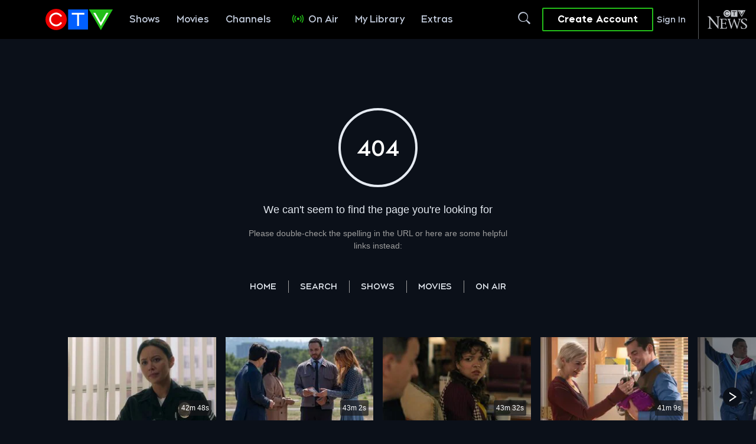

--- FILE ---
content_type: text/html; charset=utf-8
request_url: https://www.ctv.ca/servlet/ArticleNews/story/CTVNews/20051017/warmuseum_victoriacross_20051017/20051017?hub=CTVNewsAt11
body_size: 37127
content:
<!DOCTYPE html><html lang="en"><head><meta charSet="utf-8"/><meta name="viewport" content="width=device-width"/><link rel="preconnect" href="https://webapps.9c9media.com"/><link rel="dns-prefetch" href="https://webapps.9c9media.com"/><link rel="preconnect" href="https://capi.9c9media.com"/><link rel="dns-prefetch" href="https://capi.9c9media.com"/><link rel="preconnect" href="https://account.bellmedia.ca"/><link rel="dns-prefetch" href="https://account.bellmedia.ca"/><link rel="preconnect" href="https://recodata.shared-svc.bellmedia.ca"/><link rel="dns-prefetch" href="https://recodata.shared-svc.bellmedia.ca"/><link rel="preconnect" href="https://contests.bellmedia.ca"/><link rel="dns-prefetch" href="https://contests.bellmedia.ca"/><link rel="preconnect" href="https://asset.entpay.9c9media.ca"/><link rel="dns-prefetch" href="https://asset.entpay.9c9media.ca"/><link rel="preconnect" href="https://images2.9c9media.com"/><link rel="dns-prefetch" href="https://images2.9c9media.com"/><link rel="preconnect" href="https://securepubads.g.doubleclick.net"/><link rel="dns-prefetch" href="https://securepubads.g.doubleclick.net"/><link rel="preconnect" href="https://c.amazon-adsystem.com"/><link rel="dns-prefetch" href="https://c.amazon-adsystem.com"/><link rel="preconnect" href="https://cdnjs.cloudflare.com"/><link rel="dns-prefetch" href="https://cdnjs.cloudflare.com"/><link rel="preconnect" href="https://js.appboycdn.com"/><link rel="dns-prefetch" href="https://js.appboycdn.com"/><link rel="preconnect" href="https://js-agent.newrelic.com"/><link rel="dns-prefetch" href="https://js-agent.newrelic.com"/><link rel="preconnect" href="https://bam.nr-data.net"/><link rel="dns-prefetch" href="https://bam.nr-data.net"/><link rel="preconnect" href="https://assets.adobedtm.com"/><link rel="dns-prefetch" href="https://assets.adobedtm.com"/><link rel="preconnect" href="https://cdn.permutive.com"/><link rel="dns-prefetch" href="https://cdn.permutive.com"/><link rel="preconnect" href="https://api.permutive.com"/><link rel="dns-prefetch" href="https://api.permutive.com"/><link rel="preconnect" href="https://www.gstatic.com"/><link rel="dns-prefetch" href="https://www.gstatic.com"/><meta name="next-head-count" content="36"/><script>
                if (typeof window !== undefined) {
                  if(!navigator.cookieEnabled) {
                    location.href = '/enable-cookies';
                  }
                }
              </script><link rel="apple-touch-icon" href="/static/logos/CTVLogo.png"/><link rel="android-touch-icon" href="/static/logos/CTVLogo.png"/><link rel="icon" href="/static/logos/favicon-32x32.png?v=2" sizes="32x32"/><link rel="icon" href="/static/logos/favicon-16x16.png?v=2" sizes="16x16"/><link rel="icon" href="/static/logos/favicon.ico?v=2"/><link rel="preload" as="font" type="font/woff2" href="/static/font/CTVSans-Bold.woff2" crossorigin="anonymous"/><link rel="preload" as="font" type="font/woff2" href="/static/font/CTVSans-Black.woff2" crossorigin="anonymous"/><link rel="preload" as="font" type="font/woff2" href="/static/font/ctv-icons.woff2" crossorigin="anonymous"/><script src="https://cdn.optimizely.com/js/19394711300.js"></script><noscript><img alt="" src="https://sb.scorecardresearch.com/p?c1=2&amp;c2=3005664&amp;cv=2.0&amp;cj=1"/></noscript><script id="newrelic-browserTimingHeader" data-nscript="beforeInteractive">window.NREUM||(NREUM={});NREUM.info = {"agent":"","beacon":"bam.nr-data.net","errorBeacon":"bam.nr-data.net","licenseKey":"NRBR-02feed1ba8a56964136","applicationID":"1571688433","agentToken":null,"applicationTime":37.068265,"transactionName":"ZVYDYEoEXBVXARFbDVwcIkFLEV0LGU0WVxBEXwRAFyRAEl8BCVcsV0QSG0sRXRRPTSZmNHxWFkcXVwJWA1NVA1UdRABGVRBBA0MPOkQLUUcORlEEURRZERZtUAIDVAUIVAVJBFJVB1MCAlYLUBBQW3U2M3wHRUAgQAlU","queueTime":0,"ttGuid":"048b617a723cbeac"}; (window.NREUM||(NREUM={})).init={privacy:{cookies_enabled:true},ajax:{deny_list:["bam.nr-data.net"]},feature_flags:["soft_nav"],distributed_tracing:{enabled:true}};(window.NREUM||(NREUM={})).loader_config={agentID:"1835004011",accountID:"2614327",trustKey:"2378575",xpid:"VgAGVVVRDxABUVZTAQkPUlcC",licenseKey:"NRBR-02feed1ba8a56964136",applicationID:"1571688433",browserID:"1835004011"};;/*! For license information please see nr-loader-spa-1.308.0.min.js.LICENSE.txt */
(()=>{var e,t,r={384:(e,t,r)=>{"use strict";r.d(t,{NT:()=>a,US:()=>u,Zm:()=>o,bQ:()=>d,dV:()=>c,pV:()=>l});var n=r(6154),i=r(1863),s=r(1910);const a={beacon:"bam.nr-data.net",errorBeacon:"bam.nr-data.net"};function o(){return n.gm.NREUM||(n.gm.NREUM={}),void 0===n.gm.newrelic&&(n.gm.newrelic=n.gm.NREUM),n.gm.NREUM}function c(){let e=o();return e.o||(e.o={ST:n.gm.setTimeout,SI:n.gm.setImmediate||n.gm.setInterval,CT:n.gm.clearTimeout,XHR:n.gm.XMLHttpRequest,REQ:n.gm.Request,EV:n.gm.Event,PR:n.gm.Promise,MO:n.gm.MutationObserver,FETCH:n.gm.fetch,WS:n.gm.WebSocket},(0,s.i)(...Object.values(e.o))),e}function d(e,t){let r=o();r.initializedAgents??={},t.initializedAt={ms:(0,i.t)(),date:new Date},r.initializedAgents[e]=t}function u(e,t){o()[e]=t}function l(){return function(){let e=o();const t=e.info||{};e.info={beacon:a.beacon,errorBeacon:a.errorBeacon,...t}}(),function(){let e=o();const t=e.init||{};e.init={...t}}(),c(),function(){let e=o();const t=e.loader_config||{};e.loader_config={...t}}(),o()}},782:(e,t,r)=>{"use strict";r.d(t,{T:()=>n});const n=r(860).K7.pageViewTiming},860:(e,t,r)=>{"use strict";r.d(t,{$J:()=>u,K7:()=>c,P3:()=>d,XX:()=>i,Yy:()=>o,df:()=>s,qY:()=>n,v4:()=>a});const n="events",i="jserrors",s="browser/blobs",a="rum",o="browser/logs",c={ajax:"ajax",genericEvents:"generic_events",jserrors:i,logging:"logging",metrics:"metrics",pageAction:"page_action",pageViewEvent:"page_view_event",pageViewTiming:"page_view_timing",sessionReplay:"session_replay",sessionTrace:"session_trace",softNav:"soft_navigations",spa:"spa"},d={[c.pageViewEvent]:1,[c.pageViewTiming]:2,[c.metrics]:3,[c.jserrors]:4,[c.spa]:5,[c.ajax]:6,[c.sessionTrace]:7,[c.softNav]:8,[c.sessionReplay]:9,[c.logging]:10,[c.genericEvents]:11},u={[c.pageViewEvent]:a,[c.pageViewTiming]:n,[c.ajax]:n,[c.spa]:n,[c.softNav]:n,[c.metrics]:i,[c.jserrors]:i,[c.sessionTrace]:s,[c.sessionReplay]:s,[c.logging]:o,[c.genericEvents]:"ins"}},944:(e,t,r)=>{"use strict";r.d(t,{R:()=>i});var n=r(3241);function i(e,t){"function"==typeof console.debug&&(console.debug("New Relic Warning: https://github.com/newrelic/newrelic-browser-agent/blob/main/docs/warning-codes.md#".concat(e),t),(0,n.W)({agentIdentifier:null,drained:null,type:"data",name:"warn",feature:"warn",data:{code:e,secondary:t}}))}},993:(e,t,r)=>{"use strict";r.d(t,{A$:()=>s,ET:()=>a,TZ:()=>o,p_:()=>i});var n=r(860);const i={ERROR:"ERROR",WARN:"WARN",INFO:"INFO",DEBUG:"DEBUG",TRACE:"TRACE"},s={OFF:0,ERROR:1,WARN:2,INFO:3,DEBUG:4,TRACE:5},a="log",o=n.K7.logging},1541:(e,t,r)=>{"use strict";r.d(t,{U:()=>i,f:()=>n});const n={MFE:"MFE",BA:"BA"};function i(e,t){if(2!==t?.harvestEndpointVersion)return{};const r=t.agentRef.runtime.appMetadata.agents[0].entityGuid;return e?{"source.id":e.id,"source.name":e.name,"source.type":e.type,"parent.id":e.parent?.id||r,"parent.type":e.parent?.type||n.BA}:{"entity.guid":r,appId:t.agentRef.info.applicationID}}},1687:(e,t,r)=>{"use strict";r.d(t,{Ak:()=>d,Ze:()=>h,x3:()=>u});var n=r(3241),i=r(7836),s=r(3606),a=r(860),o=r(2646);const c={};function d(e,t){const r={staged:!1,priority:a.P3[t]||0};l(e),c[e].get(t)||c[e].set(t,r)}function u(e,t){e&&c[e]&&(c[e].get(t)&&c[e].delete(t),p(e,t,!1),c[e].size&&f(e))}function l(e){if(!e)throw new Error("agentIdentifier required");c[e]||(c[e]=new Map)}function h(e="",t="feature",r=!1){if(l(e),!e||!c[e].get(t)||r)return p(e,t);c[e].get(t).staged=!0,f(e)}function f(e){const t=Array.from(c[e]);t.every(([e,t])=>t.staged)&&(t.sort((e,t)=>e[1].priority-t[1].priority),t.forEach(([t])=>{c[e].delete(t),p(e,t)}))}function p(e,t,r=!0){const a=e?i.ee.get(e):i.ee,c=s.i.handlers;if(!a.aborted&&a.backlog&&c){if((0,n.W)({agentIdentifier:e,type:"lifecycle",name:"drain",feature:t}),r){const e=a.backlog[t],r=c[t];if(r){for(let t=0;e&&t<e.length;++t)g(e[t],r);Object.entries(r).forEach(([e,t])=>{Object.values(t||{}).forEach(t=>{t[0]?.on&&t[0]?.context()instanceof o.y&&t[0].on(e,t[1])})})}}a.isolatedBacklog||delete c[t],a.backlog[t]=null,a.emit("drain-"+t,[])}}function g(e,t){var r=e[1];Object.values(t[r]||{}).forEach(t=>{var r=e[0];if(t[0]===r){var n=t[1],i=e[3],s=e[2];n.apply(i,s)}})}},1738:(e,t,r)=>{"use strict";r.d(t,{U:()=>f,Y:()=>h});var n=r(3241),i=r(9908),s=r(1863),a=r(944),o=r(5701),c=r(3969),d=r(8362),u=r(860),l=r(4261);function h(e,t,r,s){const h=s||r;!h||h[e]&&h[e]!==d.d.prototype[e]||(h[e]=function(){(0,i.p)(c.xV,["API/"+e+"/called"],void 0,u.K7.metrics,r.ee),(0,n.W)({agentIdentifier:r.agentIdentifier,drained:!!o.B?.[r.agentIdentifier],type:"data",name:"api",feature:l.Pl+e,data:{}});try{return t.apply(this,arguments)}catch(e){(0,a.R)(23,e)}})}function f(e,t,r,n,a){const o=e.info;null===r?delete o.jsAttributes[t]:o.jsAttributes[t]=r,(a||null===r)&&(0,i.p)(l.Pl+n,[(0,s.t)(),t,r],void 0,"session",e.ee)}},1741:(e,t,r)=>{"use strict";r.d(t,{W:()=>s});var n=r(944),i=r(4261);class s{#e(e,...t){if(this[e]!==s.prototype[e])return this[e](...t);(0,n.R)(35,e)}addPageAction(e,t){return this.#e(i.hG,e,t)}register(e){return this.#e(i.eY,e)}recordCustomEvent(e,t){return this.#e(i.fF,e,t)}setPageViewName(e,t){return this.#e(i.Fw,e,t)}setCustomAttribute(e,t,r){return this.#e(i.cD,e,t,r)}noticeError(e,t){return this.#e(i.o5,e,t)}setUserId(e,t=!1){return this.#e(i.Dl,e,t)}setApplicationVersion(e){return this.#e(i.nb,e)}setErrorHandler(e){return this.#e(i.bt,e)}addRelease(e,t){return this.#e(i.k6,e,t)}log(e,t){return this.#e(i.$9,e,t)}start(){return this.#e(i.d3)}finished(e){return this.#e(i.BL,e)}recordReplay(){return this.#e(i.CH)}pauseReplay(){return this.#e(i.Tb)}addToTrace(e){return this.#e(i.U2,e)}setCurrentRouteName(e){return this.#e(i.PA,e)}interaction(e){return this.#e(i.dT,e)}wrapLogger(e,t,r){return this.#e(i.Wb,e,t,r)}measure(e,t){return this.#e(i.V1,e,t)}consent(e){return this.#e(i.Pv,e)}}},1863:(e,t,r)=>{"use strict";function n(){return Math.floor(performance.now())}r.d(t,{t:()=>n})},1910:(e,t,r)=>{"use strict";r.d(t,{i:()=>s});var n=r(944);const i=new Map;function s(...e){return e.every(e=>{if(i.has(e))return i.get(e);const t="function"==typeof e?e.toString():"",r=t.includes("[native code]"),s=t.includes("nrWrapper");return r||s||(0,n.R)(64,e?.name||t),i.set(e,r),r})}},2555:(e,t,r)=>{"use strict";r.d(t,{D:()=>o,f:()=>a});var n=r(384),i=r(8122);const s={beacon:n.NT.beacon,errorBeacon:n.NT.errorBeacon,licenseKey:void 0,applicationID:void 0,sa:void 0,queueTime:void 0,applicationTime:void 0,ttGuid:void 0,user:void 0,account:void 0,product:void 0,extra:void 0,jsAttributes:{},userAttributes:void 0,atts:void 0,transactionName:void 0,tNamePlain:void 0};function a(e){try{return!!e.licenseKey&&!!e.errorBeacon&&!!e.applicationID}catch(e){return!1}}const o=e=>(0,i.a)(e,s)},2614:(e,t,r)=>{"use strict";r.d(t,{BB:()=>a,H3:()=>n,g:()=>d,iL:()=>c,tS:()=>o,uh:()=>i,wk:()=>s});const n="NRBA",i="SESSION",s=144e5,a=18e5,o={STARTED:"session-started",PAUSE:"session-pause",RESET:"session-reset",RESUME:"session-resume",UPDATE:"session-update"},c={SAME_TAB:"same-tab",CROSS_TAB:"cross-tab"},d={OFF:0,FULL:1,ERROR:2}},2646:(e,t,r)=>{"use strict";r.d(t,{y:()=>n});class n{constructor(e){this.contextId=e}}},2843:(e,t,r)=>{"use strict";r.d(t,{G:()=>s,u:()=>i});var n=r(3878);function i(e,t=!1,r,i){(0,n.DD)("visibilitychange",function(){if(t)return void("hidden"===document.visibilityState&&e());e(document.visibilityState)},r,i)}function s(e,t,r){(0,n.sp)("pagehide",e,t,r)}},3241:(e,t,r)=>{"use strict";r.d(t,{W:()=>s});var n=r(6154);const i="newrelic";function s(e={}){try{n.gm.dispatchEvent(new CustomEvent(i,{detail:e}))}catch(e){}}},3304:(e,t,r)=>{"use strict";r.d(t,{A:()=>s});var n=r(7836);const i=()=>{const e=new WeakSet;return(t,r)=>{if("object"==typeof r&&null!==r){if(e.has(r))return;e.add(r)}return r}};function s(e){try{return JSON.stringify(e,i())??""}catch(e){try{n.ee.emit("internal-error",[e])}catch(e){}return""}}},3333:(e,t,r)=>{"use strict";r.d(t,{$v:()=>u,TZ:()=>n,Xh:()=>c,Zp:()=>i,kd:()=>d,mq:()=>o,nf:()=>a,qN:()=>s});const n=r(860).K7.genericEvents,i=["auxclick","click","copy","keydown","paste","scrollend"],s=["focus","blur"],a=4,o=1e3,c=2e3,d=["PageAction","UserAction","BrowserPerformance"],u={RESOURCES:"experimental.resources",REGISTER:"register"}},3434:(e,t,r)=>{"use strict";r.d(t,{Jt:()=>s,YM:()=>d});var n=r(7836),i=r(5607);const s="nr@original:".concat(i.W),a=50;var o=Object.prototype.hasOwnProperty,c=!1;function d(e,t){return e||(e=n.ee),r.inPlace=function(e,t,n,i,s){n||(n="");const a="-"===n.charAt(0);for(let o=0;o<t.length;o++){const c=t[o],d=e[c];l(d)||(e[c]=r(d,a?c+n:n,i,c,s))}},r.flag=s,r;function r(t,r,n,c,d){return l(t)?t:(r||(r=""),nrWrapper[s]=t,function(e,t,r){if(Object.defineProperty&&Object.keys)try{return Object.keys(e).forEach(function(r){Object.defineProperty(t,r,{get:function(){return e[r]},set:function(t){return e[r]=t,t}})}),t}catch(e){u([e],r)}for(var n in e)o.call(e,n)&&(t[n]=e[n])}(t,nrWrapper,e),nrWrapper);function nrWrapper(){var s,o,l,h;let f;try{o=this,s=[...arguments],l="function"==typeof n?n(s,o):n||{}}catch(t){u([t,"",[s,o,c],l],e)}i(r+"start",[s,o,c],l,d);const p=performance.now();let g;try{return h=t.apply(o,s),g=performance.now(),h}catch(e){throw g=performance.now(),i(r+"err",[s,o,e],l,d),f=e,f}finally{const e=g-p,t={start:p,end:g,duration:e,isLongTask:e>=a,methodName:c,thrownError:f};t.isLongTask&&i("long-task",[t,o],l,d),i(r+"end",[s,o,h],l,d)}}}function i(r,n,i,s){if(!c||t){var a=c;c=!0;try{e.emit(r,n,i,t,s)}catch(t){u([t,r,n,i],e)}c=a}}}function u(e,t){t||(t=n.ee);try{t.emit("internal-error",e)}catch(e){}}function l(e){return!(e&&"function"==typeof e&&e.apply&&!e[s])}},3606:(e,t,r)=>{"use strict";r.d(t,{i:()=>s});var n=r(9908);s.on=a;var i=s.handlers={};function s(e,t,r,s){a(s||n.d,i,e,t,r)}function a(e,t,r,i,s){s||(s="feature"),e||(e=n.d);var a=t[s]=t[s]||{};(a[r]=a[r]||[]).push([e,i])}},3738:(e,t,r)=>{"use strict";r.d(t,{He:()=>i,Kp:()=>o,Lc:()=>d,Rz:()=>u,TZ:()=>n,bD:()=>s,d3:()=>a,jx:()=>l,sl:()=>h,uP:()=>c});const n=r(860).K7.sessionTrace,i="bstResource",s="resource",a="-start",o="-end",c="fn"+a,d="fn"+o,u="pushState",l=1e3,h=3e4},3785:(e,t,r)=>{"use strict";r.d(t,{R:()=>c,b:()=>d});var n=r(9908),i=r(1863),s=r(860),a=r(3969),o=r(993);function c(e,t,r={},c=o.p_.INFO,d=!0,u,l=(0,i.t)()){(0,n.p)(a.xV,["API/logging/".concat(c.toLowerCase(),"/called")],void 0,s.K7.metrics,e),(0,n.p)(o.ET,[l,t,r,c,d,u],void 0,s.K7.logging,e)}function d(e){return"string"==typeof e&&Object.values(o.p_).some(t=>t===e.toUpperCase().trim())}},3878:(e,t,r)=>{"use strict";function n(e,t){return{capture:e,passive:!1,signal:t}}function i(e,t,r=!1,i){window.addEventListener(e,t,n(r,i))}function s(e,t,r=!1,i){document.addEventListener(e,t,n(r,i))}r.d(t,{DD:()=>s,jT:()=>n,sp:()=>i})},3962:(e,t,r)=>{"use strict";r.d(t,{AM:()=>a,O2:()=>l,OV:()=>s,Qu:()=>h,TZ:()=>c,ih:()=>f,pP:()=>o,t1:()=>u,tC:()=>i,wD:()=>d});var n=r(860);const i=["click","keydown","submit"],s="popstate",a="api",o="initialPageLoad",c=n.K7.softNav,d=5e3,u=500,l={INITIAL_PAGE_LOAD:"",ROUTE_CHANGE:1,UNSPECIFIED:2},h={INTERACTION:1,AJAX:2,CUSTOM_END:3,CUSTOM_TRACER:4},f={IP:"in progress",PF:"pending finish",FIN:"finished",CAN:"cancelled"}},3969:(e,t,r)=>{"use strict";r.d(t,{TZ:()=>n,XG:()=>o,rs:()=>i,xV:()=>a,z_:()=>s});const n=r(860).K7.metrics,i="sm",s="cm",a="storeSupportabilityMetrics",o="storeEventMetrics"},4234:(e,t,r)=>{"use strict";r.d(t,{W:()=>s});var n=r(7836),i=r(1687);class s{constructor(e,t){this.agentIdentifier=e,this.ee=n.ee.get(e),this.featureName=t,this.blocked=!1}deregisterDrain(){(0,i.x3)(this.agentIdentifier,this.featureName)}}},4261:(e,t,r)=>{"use strict";r.d(t,{$9:()=>u,BL:()=>c,CH:()=>p,Dl:()=>R,Fw:()=>w,PA:()=>v,Pl:()=>n,Pv:()=>A,Tb:()=>h,U2:()=>a,V1:()=>E,Wb:()=>T,bt:()=>y,cD:()=>b,d3:()=>x,dT:()=>d,eY:()=>g,fF:()=>f,hG:()=>s,hw:()=>i,k6:()=>o,nb:()=>m,o5:()=>l});const n="api-",i=n+"ixn-",s="addPageAction",a="addToTrace",o="addRelease",c="finished",d="interaction",u="log",l="noticeError",h="pauseReplay",f="recordCustomEvent",p="recordReplay",g="register",m="setApplicationVersion",v="setCurrentRouteName",b="setCustomAttribute",y="setErrorHandler",w="setPageViewName",R="setUserId",x="start",T="wrapLogger",E="measure",A="consent"},5205:(e,t,r)=>{"use strict";r.d(t,{j:()=>S});var n=r(384),i=r(1741);var s=r(2555),a=r(3333);const o=e=>{if(!e||"string"!=typeof e)return!1;try{document.createDocumentFragment().querySelector(e)}catch{return!1}return!0};var c=r(2614),d=r(944),u=r(8122);const l="[data-nr-mask]",h=e=>(0,u.a)(e,(()=>{const e={feature_flags:[],experimental:{allow_registered_children:!1,resources:!1},mask_selector:"*",block_selector:"[data-nr-block]",mask_input_options:{color:!1,date:!1,"datetime-local":!1,email:!1,month:!1,number:!1,range:!1,search:!1,tel:!1,text:!1,time:!1,url:!1,week:!1,textarea:!1,select:!1,password:!0}};return{ajax:{deny_list:void 0,block_internal:!0,enabled:!0,autoStart:!0},api:{get allow_registered_children(){return e.feature_flags.includes(a.$v.REGISTER)||e.experimental.allow_registered_children},set allow_registered_children(t){e.experimental.allow_registered_children=t},duplicate_registered_data:!1},browser_consent_mode:{enabled:!1},distributed_tracing:{enabled:void 0,exclude_newrelic_header:void 0,cors_use_newrelic_header:void 0,cors_use_tracecontext_headers:void 0,allowed_origins:void 0},get feature_flags(){return e.feature_flags},set feature_flags(t){e.feature_flags=t},generic_events:{enabled:!0,autoStart:!0},harvest:{interval:30},jserrors:{enabled:!0,autoStart:!0},logging:{enabled:!0,autoStart:!0},metrics:{enabled:!0,autoStart:!0},obfuscate:void 0,page_action:{enabled:!0},page_view_event:{enabled:!0,autoStart:!0},page_view_timing:{enabled:!0,autoStart:!0},performance:{capture_marks:!1,capture_measures:!1,capture_detail:!0,resources:{get enabled(){return e.feature_flags.includes(a.$v.RESOURCES)||e.experimental.resources},set enabled(t){e.experimental.resources=t},asset_types:[],first_party_domains:[],ignore_newrelic:!0}},privacy:{cookies_enabled:!0},proxy:{assets:void 0,beacon:void 0},session:{expiresMs:c.wk,inactiveMs:c.BB},session_replay:{autoStart:!0,enabled:!1,preload:!1,sampling_rate:10,error_sampling_rate:100,collect_fonts:!1,inline_images:!1,fix_stylesheets:!0,mask_all_inputs:!0,get mask_text_selector(){return e.mask_selector},set mask_text_selector(t){o(t)?e.mask_selector="".concat(t,",").concat(l):""===t||null===t?e.mask_selector=l:(0,d.R)(5,t)},get block_class(){return"nr-block"},get ignore_class(){return"nr-ignore"},get mask_text_class(){return"nr-mask"},get block_selector(){return e.block_selector},set block_selector(t){o(t)?e.block_selector+=",".concat(t):""!==t&&(0,d.R)(6,t)},get mask_input_options(){return e.mask_input_options},set mask_input_options(t){t&&"object"==typeof t?e.mask_input_options={...t,password:!0}:(0,d.R)(7,t)}},session_trace:{enabled:!0,autoStart:!0},soft_navigations:{enabled:!0,autoStart:!0},spa:{enabled:!0,autoStart:!0},ssl:void 0,user_actions:{enabled:!0,elementAttributes:["id","className","tagName","type"]}}})());var f=r(6154),p=r(9324);let g=0;const m={buildEnv:p.F3,distMethod:p.Xs,version:p.xv,originTime:f.WN},v={consented:!1},b={appMetadata:{},get consented(){return this.session?.state?.consent||v.consented},set consented(e){v.consented=e},customTransaction:void 0,denyList:void 0,disabled:!1,harvester:void 0,isolatedBacklog:!1,isRecording:!1,loaderType:void 0,maxBytes:3e4,obfuscator:void 0,onerror:void 0,ptid:void 0,releaseIds:{},session:void 0,timeKeeper:void 0,registeredEntities:[],jsAttributesMetadata:{bytes:0},get harvestCount(){return++g}},y=e=>{const t=(0,u.a)(e,b),r=Object.keys(m).reduce((e,t)=>(e[t]={value:m[t],writable:!1,configurable:!0,enumerable:!0},e),{});return Object.defineProperties(t,r)};var w=r(5701);const R=e=>{const t=e.startsWith("http");e+="/",r.p=t?e:"https://"+e};var x=r(7836),T=r(3241);const E={accountID:void 0,trustKey:void 0,agentID:void 0,licenseKey:void 0,applicationID:void 0,xpid:void 0},A=e=>(0,u.a)(e,E),_=new Set;function S(e,t={},r,a){let{init:o,info:c,loader_config:d,runtime:u={},exposed:l=!0}=t;if(!c){const e=(0,n.pV)();o=e.init,c=e.info,d=e.loader_config}e.init=h(o||{}),e.loader_config=A(d||{}),c.jsAttributes??={},f.bv&&(c.jsAttributes.isWorker=!0),e.info=(0,s.D)(c);const p=e.init,g=[c.beacon,c.errorBeacon];_.has(e.agentIdentifier)||(p.proxy.assets&&(R(p.proxy.assets),g.push(p.proxy.assets)),p.proxy.beacon&&g.push(p.proxy.beacon),e.beacons=[...g],function(e){const t=(0,n.pV)();Object.getOwnPropertyNames(i.W.prototype).forEach(r=>{const n=i.W.prototype[r];if("function"!=typeof n||"constructor"===n)return;let s=t[r];e[r]&&!1!==e.exposed&&"micro-agent"!==e.runtime?.loaderType&&(t[r]=(...t)=>{const n=e[r](...t);return s?s(...t):n})})}(e),(0,n.US)("activatedFeatures",w.B)),u.denyList=[...p.ajax.deny_list||[],...p.ajax.block_internal?g:[]],u.ptid=e.agentIdentifier,u.loaderType=r,e.runtime=y(u),_.has(e.agentIdentifier)||(e.ee=x.ee.get(e.agentIdentifier),e.exposed=l,(0,T.W)({agentIdentifier:e.agentIdentifier,drained:!!w.B?.[e.agentIdentifier],type:"lifecycle",name:"initialize",feature:void 0,data:e.config})),_.add(e.agentIdentifier)}},5270:(e,t,r)=>{"use strict";r.d(t,{Aw:()=>a,SR:()=>s,rF:()=>o});var n=r(384),i=r(7767);function s(e){return!!(0,n.dV)().o.MO&&(0,i.V)(e)&&!0===e?.session_trace.enabled}function a(e){return!0===e?.session_replay.preload&&s(e)}function o(e,t){try{if("string"==typeof t?.type){if("password"===t.type.toLowerCase())return"*".repeat(e?.length||0);if(void 0!==t?.dataset?.nrUnmask||t?.classList?.contains("nr-unmask"))return e}}catch(e){}return"string"==typeof e?e.replace(/[\S]/g,"*"):"*".repeat(e?.length||0)}},5289:(e,t,r)=>{"use strict";r.d(t,{GG:()=>a,Qr:()=>c,sB:()=>o});var n=r(3878),i=r(6389);function s(){return"undefined"==typeof document||"complete"===document.readyState}function a(e,t){if(s())return e();const r=(0,i.J)(e),a=setInterval(()=>{s()&&(clearInterval(a),r())},500);(0,n.sp)("load",r,t)}function o(e){if(s())return e();(0,n.DD)("DOMContentLoaded",e)}function c(e){if(s())return e();(0,n.sp)("popstate",e)}},5607:(e,t,r)=>{"use strict";r.d(t,{W:()=>n});const n=(0,r(9566).bz)()},5701:(e,t,r)=>{"use strict";r.d(t,{B:()=>s,t:()=>a});var n=r(3241);const i=new Set,s={};function a(e,t){const r=t.agentIdentifier;s[r]??={},e&&"object"==typeof e&&(i.has(r)||(t.ee.emit("rumresp",[e]),s[r]=e,i.add(r),(0,n.W)({agentIdentifier:r,loaded:!0,drained:!0,type:"lifecycle",name:"load",feature:void 0,data:e})))}},6154:(e,t,r)=>{"use strict";r.d(t,{OF:()=>d,RI:()=>i,WN:()=>h,bv:()=>s,eN:()=>f,gm:()=>a,lR:()=>l,m:()=>c,mw:()=>o,sb:()=>u});var n=r(1863);const i="undefined"!=typeof window&&!!window.document,s="undefined"!=typeof WorkerGlobalScope&&("undefined"!=typeof self&&self instanceof WorkerGlobalScope&&self.navigator instanceof WorkerNavigator||"undefined"!=typeof globalThis&&globalThis instanceof WorkerGlobalScope&&globalThis.navigator instanceof WorkerNavigator),a=i?window:"undefined"!=typeof WorkerGlobalScope&&("undefined"!=typeof self&&self instanceof WorkerGlobalScope&&self||"undefined"!=typeof globalThis&&globalThis instanceof WorkerGlobalScope&&globalThis),o=Boolean("hidden"===a?.document?.visibilityState),c=""+a?.location,d=/iPad|iPhone|iPod/.test(a.navigator?.userAgent),u=d&&"undefined"==typeof SharedWorker,l=(()=>{const e=a.navigator?.userAgent?.match(/Firefox[/\s](\d+\.\d+)/);return Array.isArray(e)&&e.length>=2?+e[1]:0})(),h=Date.now()-(0,n.t)(),f=()=>"undefined"!=typeof PerformanceNavigationTiming&&a?.performance?.getEntriesByType("navigation")?.[0]?.responseStart},6344:(e,t,r)=>{"use strict";r.d(t,{BB:()=>u,Qb:()=>l,TZ:()=>i,Ug:()=>a,Vh:()=>s,_s:()=>o,bc:()=>d,yP:()=>c});var n=r(2614);const i=r(860).K7.sessionReplay,s="errorDuringReplay",a=.12,o={DomContentLoaded:0,Load:1,FullSnapshot:2,IncrementalSnapshot:3,Meta:4,Custom:5},c={[n.g.ERROR]:15e3,[n.g.FULL]:3e5,[n.g.OFF]:0},d={RESET:{message:"Session was reset",sm:"Reset"},IMPORT:{message:"Recorder failed to import",sm:"Import"},TOO_MANY:{message:"429: Too Many Requests",sm:"Too-Many"},TOO_BIG:{message:"Payload was too large",sm:"Too-Big"},CROSS_TAB:{message:"Session Entity was set to OFF on another tab",sm:"Cross-Tab"},ENTITLEMENTS:{message:"Session Replay is not allowed and will not be started",sm:"Entitlement"}},u=5e3,l={API:"api",RESUME:"resume",SWITCH_TO_FULL:"switchToFull",INITIALIZE:"initialize",PRELOAD:"preload"}},6389:(e,t,r)=>{"use strict";function n(e,t=500,r={}){const n=r?.leading||!1;let i;return(...r)=>{n&&void 0===i&&(e.apply(this,r),i=setTimeout(()=>{i=clearTimeout(i)},t)),n||(clearTimeout(i),i=setTimeout(()=>{e.apply(this,r)},t))}}function i(e){let t=!1;return(...r)=>{t||(t=!0,e.apply(this,r))}}r.d(t,{J:()=>i,s:()=>n})},6630:(e,t,r)=>{"use strict";r.d(t,{T:()=>n});const n=r(860).K7.pageViewEvent},6774:(e,t,r)=>{"use strict";r.d(t,{T:()=>n});const n=r(860).K7.jserrors},7295:(e,t,r)=>{"use strict";r.d(t,{Xv:()=>a,gX:()=>i,iW:()=>s});var n=[];function i(e){if(!e||s(e))return!1;if(0===n.length)return!0;if("*"===n[0].hostname)return!1;for(var t=0;t<n.length;t++){var r=n[t];if(r.hostname.test(e.hostname)&&r.pathname.test(e.pathname))return!1}return!0}function s(e){return void 0===e.hostname}function a(e){if(n=[],e&&e.length)for(var t=0;t<e.length;t++){let r=e[t];if(!r)continue;if("*"===r)return void(n=[{hostname:"*"}]);0===r.indexOf("http://")?r=r.substring(7):0===r.indexOf("https://")&&(r=r.substring(8));const i=r.indexOf("/");let s,a;i>0?(s=r.substring(0,i),a=r.substring(i)):(s=r,a="*");let[c]=s.split(":");n.push({hostname:o(c),pathname:o(a,!0)})}}function o(e,t=!1){const r=e.replace(/[.+?^${}()|[\]\\]/g,e=>"\\"+e).replace(/\*/g,".*?");return new RegExp((t?"^":"")+r+"$")}},7485:(e,t,r)=>{"use strict";r.d(t,{D:()=>i});var n=r(6154);function i(e){if(0===(e||"").indexOf("data:"))return{protocol:"data"};try{const t=new URL(e,location.href),r={port:t.port,hostname:t.hostname,pathname:t.pathname,search:t.search,protocol:t.protocol.slice(0,t.protocol.indexOf(":")),sameOrigin:t.protocol===n.gm?.location?.protocol&&t.host===n.gm?.location?.host};return r.port&&""!==r.port||("http:"===t.protocol&&(r.port="80"),"https:"===t.protocol&&(r.port="443")),r.pathname&&""!==r.pathname?r.pathname.startsWith("/")||(r.pathname="/".concat(r.pathname)):r.pathname="/",r}catch(e){return{}}}},7699:(e,t,r)=>{"use strict";r.d(t,{It:()=>s,KC:()=>o,No:()=>i,qh:()=>a});var n=r(860);const i=16e3,s=1e6,a="SESSION_ERROR",o={[n.K7.logging]:!0,[n.K7.genericEvents]:!1,[n.K7.jserrors]:!1,[n.K7.ajax]:!1}},7767:(e,t,r)=>{"use strict";r.d(t,{V:()=>i});var n=r(6154);const i=e=>n.RI&&!0===e?.privacy.cookies_enabled},7836:(e,t,r)=>{"use strict";r.d(t,{P:()=>o,ee:()=>c});var n=r(384),i=r(8990),s=r(2646),a=r(5607);const o="nr@context:".concat(a.W),c=function e(t,r){var n={},a={},u={},l=!1;try{l=16===r.length&&d.initializedAgents?.[r]?.runtime.isolatedBacklog}catch(e){}var h={on:p,addEventListener:p,removeEventListener:function(e,t){var r=n[e];if(!r)return;for(var i=0;i<r.length;i++)r[i]===t&&r.splice(i,1)},emit:function(e,r,n,i,s){!1!==s&&(s=!0);if(c.aborted&&!i)return;t&&s&&t.emit(e,r,n);var o=f(n);g(e).forEach(e=>{e.apply(o,r)});var d=v()[a[e]];d&&d.push([h,e,r,o]);return o},get:m,listeners:g,context:f,buffer:function(e,t){const r=v();if(t=t||"feature",h.aborted)return;Object.entries(e||{}).forEach(([e,n])=>{a[n]=t,t in r||(r[t]=[])})},abort:function(){h._aborted=!0,Object.keys(h.backlog).forEach(e=>{delete h.backlog[e]})},isBuffering:function(e){return!!v()[a[e]]},debugId:r,backlog:l?{}:t&&"object"==typeof t.backlog?t.backlog:{},isolatedBacklog:l};return Object.defineProperty(h,"aborted",{get:()=>{let e=h._aborted||!1;return e||(t&&(e=t.aborted),e)}}),h;function f(e){return e&&e instanceof s.y?e:e?(0,i.I)(e,o,()=>new s.y(o)):new s.y(o)}function p(e,t){n[e]=g(e).concat(t)}function g(e){return n[e]||[]}function m(t){return u[t]=u[t]||e(h,t)}function v(){return h.backlog}}(void 0,"globalEE"),d=(0,n.Zm)();d.ee||(d.ee=c)},8122:(e,t,r)=>{"use strict";r.d(t,{a:()=>i});var n=r(944);function i(e,t){try{if(!e||"object"!=typeof e)return(0,n.R)(3);if(!t||"object"!=typeof t)return(0,n.R)(4);const r=Object.create(Object.getPrototypeOf(t),Object.getOwnPropertyDescriptors(t)),s=0===Object.keys(r).length?e:r;for(let a in s)if(void 0!==e[a])try{if(null===e[a]){r[a]=null;continue}Array.isArray(e[a])&&Array.isArray(t[a])?r[a]=Array.from(new Set([...e[a],...t[a]])):"object"==typeof e[a]&&"object"==typeof t[a]?r[a]=i(e[a],t[a]):r[a]=e[a]}catch(e){r[a]||(0,n.R)(1,e)}return r}catch(e){(0,n.R)(2,e)}}},8139:(e,t,r)=>{"use strict";r.d(t,{u:()=>h});var n=r(7836),i=r(3434),s=r(8990),a=r(6154);const o={},c=a.gm.XMLHttpRequest,d="addEventListener",u="removeEventListener",l="nr@wrapped:".concat(n.P);function h(e){var t=function(e){return(e||n.ee).get("events")}(e);if(o[t.debugId]++)return t;o[t.debugId]=1;var r=(0,i.YM)(t,!0);function h(e){r.inPlace(e,[d,u],"-",p)}function p(e,t){return e[1]}return"getPrototypeOf"in Object&&(a.RI&&f(document,h),c&&f(c.prototype,h),f(a.gm,h)),t.on(d+"-start",function(e,t){var n=e[1];if(null!==n&&("function"==typeof n||"object"==typeof n)&&"newrelic"!==e[0]){var i=(0,s.I)(n,l,function(){var e={object:function(){if("function"!=typeof n.handleEvent)return;return n.handleEvent.apply(n,arguments)},function:n}[typeof n];return e?r(e,"fn-",null,e.name||"anonymous"):n});this.wrapped=e[1]=i}}),t.on(u+"-start",function(e){e[1]=this.wrapped||e[1]}),t}function f(e,t,...r){let n=e;for(;"object"==typeof n&&!Object.prototype.hasOwnProperty.call(n,d);)n=Object.getPrototypeOf(n);n&&t(n,...r)}},8362:(e,t,r)=>{"use strict";r.d(t,{d:()=>s});var n=r(9566),i=r(1741);class s extends i.W{agentIdentifier=(0,n.LA)(16)}},8374:(e,t,r)=>{r.nc=(()=>{try{return document?.currentScript?.nonce}catch(e){}return""})()},8990:(e,t,r)=>{"use strict";r.d(t,{I:()=>i});var n=Object.prototype.hasOwnProperty;function i(e,t,r){if(n.call(e,t))return e[t];var i=r();if(Object.defineProperty&&Object.keys)try{return Object.defineProperty(e,t,{value:i,writable:!0,enumerable:!1}),i}catch(e){}return e[t]=i,i}},9119:(e,t,r)=>{"use strict";r.d(t,{L:()=>s});var n=/([^?#]*)[^#]*(#[^?]*|$).*/,i=/([^?#]*)().*/;function s(e,t){return e?e.replace(t?n:i,"$1$2"):e}},9300:(e,t,r)=>{"use strict";r.d(t,{T:()=>n});const n=r(860).K7.ajax},9324:(e,t,r)=>{"use strict";r.d(t,{AJ:()=>a,F3:()=>i,Xs:()=>s,Yq:()=>o,xv:()=>n});const n="1.308.0",i="PROD",s="CDN",a="@newrelic/rrweb",o="1.0.1"},9566:(e,t,r)=>{"use strict";r.d(t,{LA:()=>o,ZF:()=>c,bz:()=>a,el:()=>d});var n=r(6154);const i="xxxxxxxx-xxxx-4xxx-yxxx-xxxxxxxxxxxx";function s(e,t){return e?15&e[t]:16*Math.random()|0}function a(){const e=n.gm?.crypto||n.gm?.msCrypto;let t,r=0;return e&&e.getRandomValues&&(t=e.getRandomValues(new Uint8Array(30))),i.split("").map(e=>"x"===e?s(t,r++).toString(16):"y"===e?(3&s()|8).toString(16):e).join("")}function o(e){const t=n.gm?.crypto||n.gm?.msCrypto;let r,i=0;t&&t.getRandomValues&&(r=t.getRandomValues(new Uint8Array(e)));const a=[];for(var o=0;o<e;o++)a.push(s(r,i++).toString(16));return a.join("")}function c(){return o(16)}function d(){return o(32)}},9908:(e,t,r)=>{"use strict";r.d(t,{d:()=>n,p:()=>i});var n=r(7836).ee.get("handle");function i(e,t,r,i,s){s?(s.buffer([e],i),s.emit(e,t,r)):(n.buffer([e],i),n.emit(e,t,r))}}},n={};function i(e){var t=n[e];if(void 0!==t)return t.exports;var s=n[e]={exports:{}};return r[e](s,s.exports,i),s.exports}i.m=r,i.d=(e,t)=>{for(var r in t)i.o(t,r)&&!i.o(e,r)&&Object.defineProperty(e,r,{enumerable:!0,get:t[r]})},i.f={},i.e=e=>Promise.all(Object.keys(i.f).reduce((t,r)=>(i.f[r](e,t),t),[])),i.u=e=>({212:"nr-spa-compressor",249:"nr-spa-recorder",478:"nr-spa"}[e]+"-1.308.0.min.js"),i.o=(e,t)=>Object.prototype.hasOwnProperty.call(e,t),e={},t="NRBA-1.308.0.PROD:",i.l=(r,n,s,a)=>{if(e[r])e[r].push(n);else{var o,c;if(void 0!==s)for(var d=document.getElementsByTagName("script"),u=0;u<d.length;u++){var l=d[u];if(l.getAttribute("src")==r||l.getAttribute("data-webpack")==t+s){o=l;break}}if(!o){c=!0;var h={478:"sha512-RSfSVnmHk59T/uIPbdSE0LPeqcEdF4/+XhfJdBuccH5rYMOEZDhFdtnh6X6nJk7hGpzHd9Ujhsy7lZEz/ORYCQ==",249:"sha512-ehJXhmntm85NSqW4MkhfQqmeKFulra3klDyY0OPDUE+sQ3GokHlPh1pmAzuNy//3j4ac6lzIbmXLvGQBMYmrkg==",212:"sha512-B9h4CR46ndKRgMBcK+j67uSR2RCnJfGefU+A7FrgR/k42ovXy5x/MAVFiSvFxuVeEk/pNLgvYGMp1cBSK/G6Fg=="};(o=document.createElement("script")).charset="utf-8",i.nc&&o.setAttribute("nonce",i.nc),o.setAttribute("data-webpack",t+s),o.src=r,0!==o.src.indexOf(window.location.origin+"/")&&(o.crossOrigin="anonymous"),h[a]&&(o.integrity=h[a])}e[r]=[n];var f=(t,n)=>{o.onerror=o.onload=null,clearTimeout(p);var i=e[r];if(delete e[r],o.parentNode&&o.parentNode.removeChild(o),i&&i.forEach(e=>e(n)),t)return t(n)},p=setTimeout(f.bind(null,void 0,{type:"timeout",target:o}),12e4);o.onerror=f.bind(null,o.onerror),o.onload=f.bind(null,o.onload),c&&document.head.appendChild(o)}},i.r=e=>{"undefined"!=typeof Symbol&&Symbol.toStringTag&&Object.defineProperty(e,Symbol.toStringTag,{value:"Module"}),Object.defineProperty(e,"__esModule",{value:!0})},i.p="https://js-agent.newrelic.com/",(()=>{var e={38:0,788:0};i.f.j=(t,r)=>{var n=i.o(e,t)?e[t]:void 0;if(0!==n)if(n)r.push(n[2]);else{var s=new Promise((r,i)=>n=e[t]=[r,i]);r.push(n[2]=s);var a=i.p+i.u(t),o=new Error;i.l(a,r=>{if(i.o(e,t)&&(0!==(n=e[t])&&(e[t]=void 0),n)){var s=r&&("load"===r.type?"missing":r.type),a=r&&r.target&&r.target.src;o.message="Loading chunk "+t+" failed: ("+s+": "+a+")",o.name="ChunkLoadError",o.type=s,o.request=a,n[1](o)}},"chunk-"+t,t)}};var t=(t,r)=>{var n,s,[a,o,c]=r,d=0;if(a.some(t=>0!==e[t])){for(n in o)i.o(o,n)&&(i.m[n]=o[n]);if(c)c(i)}for(t&&t(r);d<a.length;d++)s=a[d],i.o(e,s)&&e[s]&&e[s][0](),e[s]=0},r=self["webpackChunk:NRBA-1.308.0.PROD"]=self["webpackChunk:NRBA-1.308.0.PROD"]||[];r.forEach(t.bind(null,0)),r.push=t.bind(null,r.push.bind(r))})(),(()=>{"use strict";i(8374);var e=i(8362),t=i(860);const r=Object.values(t.K7);var n=i(5205);var s=i(9908),a=i(1863),o=i(4261),c=i(1738);var d=i(1687),u=i(4234),l=i(5289),h=i(6154),f=i(944),p=i(5270),g=i(7767),m=i(6389),v=i(7699);class b extends u.W{constructor(e,t){super(e.agentIdentifier,t),this.agentRef=e,this.abortHandler=void 0,this.featAggregate=void 0,this.loadedSuccessfully=void 0,this.onAggregateImported=new Promise(e=>{this.loadedSuccessfully=e}),this.deferred=Promise.resolve(),!1===e.init[this.featureName].autoStart?this.deferred=new Promise((t,r)=>{this.ee.on("manual-start-all",(0,m.J)(()=>{(0,d.Ak)(e.agentIdentifier,this.featureName),t()}))}):(0,d.Ak)(e.agentIdentifier,t)}importAggregator(e,t,r={}){if(this.featAggregate)return;const n=async()=>{let n;await this.deferred;try{if((0,g.V)(e.init)){const{setupAgentSession:t}=await i.e(478).then(i.bind(i,8766));n=t(e)}}catch(e){(0,f.R)(20,e),this.ee.emit("internal-error",[e]),(0,s.p)(v.qh,[e],void 0,this.featureName,this.ee)}try{if(!this.#t(this.featureName,n,e.init))return(0,d.Ze)(this.agentIdentifier,this.featureName),void this.loadedSuccessfully(!1);const{Aggregate:i}=await t();this.featAggregate=new i(e,r),e.runtime.harvester.initializedAggregates.push(this.featAggregate),this.loadedSuccessfully(!0)}catch(e){(0,f.R)(34,e),this.abortHandler?.(),(0,d.Ze)(this.agentIdentifier,this.featureName,!0),this.loadedSuccessfully(!1),this.ee&&this.ee.abort()}};h.RI?(0,l.GG)(()=>n(),!0):n()}#t(e,r,n){if(this.blocked)return!1;switch(e){case t.K7.sessionReplay:return(0,p.SR)(n)&&!!r;case t.K7.sessionTrace:return!!r;default:return!0}}}var y=i(6630),w=i(2614),R=i(3241);class x extends b{static featureName=y.T;constructor(e){var t;super(e,y.T),this.setupInspectionEvents(e.agentIdentifier),t=e,(0,c.Y)(o.Fw,function(e,r){"string"==typeof e&&("/"!==e.charAt(0)&&(e="/"+e),t.runtime.customTransaction=(r||"http://custom.transaction")+e,(0,s.p)(o.Pl+o.Fw,[(0,a.t)()],void 0,void 0,t.ee))},t),this.importAggregator(e,()=>i.e(478).then(i.bind(i,2467)))}setupInspectionEvents(e){const t=(t,r)=>{t&&(0,R.W)({agentIdentifier:e,timeStamp:t.timeStamp,loaded:"complete"===t.target.readyState,type:"window",name:r,data:t.target.location+""})};(0,l.sB)(e=>{t(e,"DOMContentLoaded")}),(0,l.GG)(e=>{t(e,"load")}),(0,l.Qr)(e=>{t(e,"navigate")}),this.ee.on(w.tS.UPDATE,(t,r)=>{(0,R.W)({agentIdentifier:e,type:"lifecycle",name:"session",data:r})})}}var T=i(384);class E extends e.d{constructor(e){var t;(super(),h.gm)?(this.features={},(0,T.bQ)(this.agentIdentifier,this),this.desiredFeatures=new Set(e.features||[]),this.desiredFeatures.add(x),(0,n.j)(this,e,e.loaderType||"agent"),t=this,(0,c.Y)(o.cD,function(e,r,n=!1){if("string"==typeof e){if(["string","number","boolean"].includes(typeof r)||null===r)return(0,c.U)(t,e,r,o.cD,n);(0,f.R)(40,typeof r)}else(0,f.R)(39,typeof e)},t),function(e){(0,c.Y)(o.Dl,function(t,r=!1){if("string"!=typeof t&&null!==t)return void(0,f.R)(41,typeof t);const n=e.info.jsAttributes["enduser.id"];r&&null!=n&&n!==t?(0,s.p)(o.Pl+"setUserIdAndResetSession",[t],void 0,"session",e.ee):(0,c.U)(e,"enduser.id",t,o.Dl,!0)},e)}(this),function(e){(0,c.Y)(o.nb,function(t){if("string"==typeof t||null===t)return(0,c.U)(e,"application.version",t,o.nb,!1);(0,f.R)(42,typeof t)},e)}(this),function(e){(0,c.Y)(o.d3,function(){e.ee.emit("manual-start-all")},e)}(this),function(e){(0,c.Y)(o.Pv,function(t=!0){if("boolean"==typeof t){if((0,s.p)(o.Pl+o.Pv,[t],void 0,"session",e.ee),e.runtime.consented=t,t){const t=e.features.page_view_event;t.onAggregateImported.then(e=>{const r=t.featAggregate;e&&!r.sentRum&&r.sendRum()})}}else(0,f.R)(65,typeof t)},e)}(this),this.run()):(0,f.R)(21)}get config(){return{info:this.info,init:this.init,loader_config:this.loader_config,runtime:this.runtime}}get api(){return this}run(){try{const e=function(e){const t={};return r.forEach(r=>{t[r]=!!e[r]?.enabled}),t}(this.init),n=[...this.desiredFeatures];n.sort((e,r)=>t.P3[e.featureName]-t.P3[r.featureName]),n.forEach(r=>{if(!e[r.featureName]&&r.featureName!==t.K7.pageViewEvent)return;if(r.featureName===t.K7.spa)return void(0,f.R)(67);const n=function(e){switch(e){case t.K7.ajax:return[t.K7.jserrors];case t.K7.sessionTrace:return[t.K7.ajax,t.K7.pageViewEvent];case t.K7.sessionReplay:return[t.K7.sessionTrace];case t.K7.pageViewTiming:return[t.K7.pageViewEvent];default:return[]}}(r.featureName).filter(e=>!(e in this.features));n.length>0&&(0,f.R)(36,{targetFeature:r.featureName,missingDependencies:n}),this.features[r.featureName]=new r(this)})}catch(e){(0,f.R)(22,e);for(const e in this.features)this.features[e].abortHandler?.();const t=(0,T.Zm)();delete t.initializedAgents[this.agentIdentifier]?.features,delete this.sharedAggregator;return t.ee.get(this.agentIdentifier).abort(),!1}}}var A=i(2843),_=i(782);class S extends b{static featureName=_.T;constructor(e){super(e,_.T),h.RI&&((0,A.u)(()=>(0,s.p)("docHidden",[(0,a.t)()],void 0,_.T,this.ee),!0),(0,A.G)(()=>(0,s.p)("winPagehide",[(0,a.t)()],void 0,_.T,this.ee)),this.importAggregator(e,()=>i.e(478).then(i.bind(i,9917))))}}var O=i(3969);class I extends b{static featureName=O.TZ;constructor(e){super(e,O.TZ),h.RI&&document.addEventListener("securitypolicyviolation",e=>{(0,s.p)(O.xV,["Generic/CSPViolation/Detected"],void 0,this.featureName,this.ee)}),this.importAggregator(e,()=>i.e(478).then(i.bind(i,6555)))}}var N=i(6774),P=i(3878),k=i(3304);class D{constructor(e,t,r,n,i){this.name="UncaughtError",this.message="string"==typeof e?e:(0,k.A)(e),this.sourceURL=t,this.line=r,this.column=n,this.__newrelic=i}}function C(e){return M(e)?e:new D(void 0!==e?.message?e.message:e,e?.filename||e?.sourceURL,e?.lineno||e?.line,e?.colno||e?.col,e?.__newrelic,e?.cause)}function j(e){const t="Unhandled Promise Rejection: ";if(!e?.reason)return;if(M(e.reason)){try{e.reason.message.startsWith(t)||(e.reason.message=t+e.reason.message)}catch(e){}return C(e.reason)}const r=C(e.reason);return(r.message||"").startsWith(t)||(r.message=t+r.message),r}function L(e){if(e.error instanceof SyntaxError&&!/:\d+$/.test(e.error.stack?.trim())){const t=new D(e.message,e.filename,e.lineno,e.colno,e.error.__newrelic,e.cause);return t.name=SyntaxError.name,t}return M(e.error)?e.error:C(e)}function M(e){return e instanceof Error&&!!e.stack}function H(e,r,n,i,o=(0,a.t)()){"string"==typeof e&&(e=new Error(e)),(0,s.p)("err",[e,o,!1,r,n.runtime.isRecording,void 0,i],void 0,t.K7.jserrors,n.ee),(0,s.p)("uaErr",[],void 0,t.K7.genericEvents,n.ee)}var B=i(1541),K=i(993),W=i(3785);function U(e,{customAttributes:t={},level:r=K.p_.INFO}={},n,i,s=(0,a.t)()){(0,W.R)(n.ee,e,t,r,!1,i,s)}function F(e,r,n,i,c=(0,a.t)()){(0,s.p)(o.Pl+o.hG,[c,e,r,i],void 0,t.K7.genericEvents,n.ee)}function V(e,r,n,i,c=(0,a.t)()){const{start:d,end:u,customAttributes:l}=r||{},h={customAttributes:l||{}};if("object"!=typeof h.customAttributes||"string"!=typeof e||0===e.length)return void(0,f.R)(57);const p=(e,t)=>null==e?t:"number"==typeof e?e:e instanceof PerformanceMark?e.startTime:Number.NaN;if(h.start=p(d,0),h.end=p(u,c),Number.isNaN(h.start)||Number.isNaN(h.end))(0,f.R)(57);else{if(h.duration=h.end-h.start,!(h.duration<0))return(0,s.p)(o.Pl+o.V1,[h,e,i],void 0,t.K7.genericEvents,n.ee),h;(0,f.R)(58)}}function G(e,r={},n,i,c=(0,a.t)()){(0,s.p)(o.Pl+o.fF,[c,e,r,i],void 0,t.K7.genericEvents,n.ee)}function z(e){(0,c.Y)(o.eY,function(t){return Y(e,t)},e)}function Y(e,r,n){(0,f.R)(54,"newrelic.register"),r||={},r.type=B.f.MFE,r.licenseKey||=e.info.licenseKey,r.blocked=!1,r.parent=n||{},Array.isArray(r.tags)||(r.tags=[]);const i={};r.tags.forEach(e=>{"name"!==e&&"id"!==e&&(i["source.".concat(e)]=!0)}),r.isolated??=!0;let o=()=>{};const c=e.runtime.registeredEntities;if(!r.isolated){const e=c.find(({metadata:{target:{id:e}}})=>e===r.id&&!r.isolated);if(e)return e}const d=e=>{r.blocked=!0,o=e};function u(e){return"string"==typeof e&&!!e.trim()&&e.trim().length<501||"number"==typeof e}e.init.api.allow_registered_children||d((0,m.J)(()=>(0,f.R)(55))),u(r.id)&&u(r.name)||d((0,m.J)(()=>(0,f.R)(48,r)));const l={addPageAction:(t,n={})=>g(F,[t,{...i,...n},e],r),deregister:()=>{d((0,m.J)(()=>(0,f.R)(68)))},log:(t,n={})=>g(U,[t,{...n,customAttributes:{...i,...n.customAttributes||{}}},e],r),measure:(t,n={})=>g(V,[t,{...n,customAttributes:{...i,...n.customAttributes||{}}},e],r),noticeError:(t,n={})=>g(H,[t,{...i,...n},e],r),register:(t={})=>g(Y,[e,t],l.metadata.target),recordCustomEvent:(t,n={})=>g(G,[t,{...i,...n},e],r),setApplicationVersion:e=>p("application.version",e),setCustomAttribute:(e,t)=>p(e,t),setUserId:e=>p("enduser.id",e),metadata:{customAttributes:i,target:r}},h=()=>(r.blocked&&o(),r.blocked);h()||c.push(l);const p=(e,t)=>{h()||(i[e]=t)},g=(r,n,i)=>{if(h())return;const o=(0,a.t)();(0,s.p)(O.xV,["API/register/".concat(r.name,"/called")],void 0,t.K7.metrics,e.ee);try{if(e.init.api.duplicate_registered_data&&"register"!==r.name){let e=n;if(n[1]instanceof Object){const t={"child.id":i.id,"child.type":i.type};e="customAttributes"in n[1]?[n[0],{...n[1],customAttributes:{...n[1].customAttributes,...t}},...n.slice(2)]:[n[0],{...n[1],...t},...n.slice(2)]}r(...e,void 0,o)}return r(...n,i,o)}catch(e){(0,f.R)(50,e)}};return l}class Z extends b{static featureName=N.T;constructor(e){var t;super(e,N.T),t=e,(0,c.Y)(o.o5,(e,r)=>H(e,r,t),t),function(e){(0,c.Y)(o.bt,function(t){e.runtime.onerror=t},e)}(e),function(e){let t=0;(0,c.Y)(o.k6,function(e,r){++t>10||(this.runtime.releaseIds[e.slice(-200)]=(""+r).slice(-200))},e)}(e),z(e);try{this.removeOnAbort=new AbortController}catch(e){}this.ee.on("internal-error",(t,r)=>{this.abortHandler&&(0,s.p)("ierr",[C(t),(0,a.t)(),!0,{},e.runtime.isRecording,r],void 0,this.featureName,this.ee)}),h.gm.addEventListener("unhandledrejection",t=>{this.abortHandler&&(0,s.p)("err",[j(t),(0,a.t)(),!1,{unhandledPromiseRejection:1},e.runtime.isRecording],void 0,this.featureName,this.ee)},(0,P.jT)(!1,this.removeOnAbort?.signal)),h.gm.addEventListener("error",t=>{this.abortHandler&&(0,s.p)("err",[L(t),(0,a.t)(),!1,{},e.runtime.isRecording],void 0,this.featureName,this.ee)},(0,P.jT)(!1,this.removeOnAbort?.signal)),this.abortHandler=this.#r,this.importAggregator(e,()=>i.e(478).then(i.bind(i,2176)))}#r(){this.removeOnAbort?.abort(),this.abortHandler=void 0}}var q=i(8990);let X=1;function J(e){const t=typeof e;return!e||"object"!==t&&"function"!==t?-1:e===h.gm?0:(0,q.I)(e,"nr@id",function(){return X++})}function Q(e){if("string"==typeof e&&e.length)return e.length;if("object"==typeof e){if("undefined"!=typeof ArrayBuffer&&e instanceof ArrayBuffer&&e.byteLength)return e.byteLength;if("undefined"!=typeof Blob&&e instanceof Blob&&e.size)return e.size;if(!("undefined"!=typeof FormData&&e instanceof FormData))try{return(0,k.A)(e).length}catch(e){return}}}var ee=i(8139),te=i(7836),re=i(3434);const ne={},ie=["open","send"];function se(e){var t=e||te.ee;const r=function(e){return(e||te.ee).get("xhr")}(t);if(void 0===h.gm.XMLHttpRequest)return r;if(ne[r.debugId]++)return r;ne[r.debugId]=1,(0,ee.u)(t);var n=(0,re.YM)(r),i=h.gm.XMLHttpRequest,s=h.gm.MutationObserver,a=h.gm.Promise,o=h.gm.setInterval,c="readystatechange",d=["onload","onerror","onabort","onloadstart","onloadend","onprogress","ontimeout"],u=[],l=h.gm.XMLHttpRequest=function(e){const t=new i(e),s=r.context(t);try{r.emit("new-xhr",[t],s),t.addEventListener(c,(a=s,function(){var e=this;e.readyState>3&&!a.resolved&&(a.resolved=!0,r.emit("xhr-resolved",[],e)),n.inPlace(e,d,"fn-",y)}),(0,P.jT)(!1))}catch(e){(0,f.R)(15,e);try{r.emit("internal-error",[e])}catch(e){}}var a;return t};function p(e,t){n.inPlace(t,["onreadystatechange"],"fn-",y)}if(function(e,t){for(var r in e)t[r]=e[r]}(i,l),l.prototype=i.prototype,n.inPlace(l.prototype,ie,"-xhr-",y),r.on("send-xhr-start",function(e,t){p(e,t),function(e){u.push(e),s&&(g?g.then(b):o?o(b):(m=-m,v.data=m))}(t)}),r.on("open-xhr-start",p),s){var g=a&&a.resolve();if(!o&&!a){var m=1,v=document.createTextNode(m);new s(b).observe(v,{characterData:!0})}}else t.on("fn-end",function(e){e[0]&&e[0].type===c||b()});function b(){for(var e=0;e<u.length;e++)p(0,u[e]);u.length&&(u=[])}function y(e,t){return t}return r}var ae="fetch-",oe=ae+"body-",ce=["arrayBuffer","blob","json","text","formData"],de=h.gm.Request,ue=h.gm.Response,le="prototype";const he={};function fe(e){const t=function(e){return(e||te.ee).get("fetch")}(e);if(!(de&&ue&&h.gm.fetch))return t;if(he[t.debugId]++)return t;function r(e,r,n){var i=e[r];"function"==typeof i&&(e[r]=function(){var e,r=[...arguments],s={};t.emit(n+"before-start",[r],s),s[te.P]&&s[te.P].dt&&(e=s[te.P].dt);var a=i.apply(this,r);return t.emit(n+"start",[r,e],a),a.then(function(e){return t.emit(n+"end",[null,e],a),e},function(e){throw t.emit(n+"end",[e],a),e})})}return he[t.debugId]=1,ce.forEach(e=>{r(de[le],e,oe),r(ue[le],e,oe)}),r(h.gm,"fetch",ae),t.on(ae+"end",function(e,r){var n=this;if(r){var i=r.headers.get("content-length");null!==i&&(n.rxSize=i),t.emit(ae+"done",[null,r],n)}else t.emit(ae+"done",[e],n)}),t}var pe=i(7485),ge=i(9566);class me{constructor(e){this.agentRef=e}generateTracePayload(e){const t=this.agentRef.loader_config;if(!this.shouldGenerateTrace(e)||!t)return null;var r=(t.accountID||"").toString()||null,n=(t.agentID||"").toString()||null,i=(t.trustKey||"").toString()||null;if(!r||!n)return null;var s=(0,ge.ZF)(),a=(0,ge.el)(),o=Date.now(),c={spanId:s,traceId:a,timestamp:o};return(e.sameOrigin||this.isAllowedOrigin(e)&&this.useTraceContextHeadersForCors())&&(c.traceContextParentHeader=this.generateTraceContextParentHeader(s,a),c.traceContextStateHeader=this.generateTraceContextStateHeader(s,o,r,n,i)),(e.sameOrigin&&!this.excludeNewrelicHeader()||!e.sameOrigin&&this.isAllowedOrigin(e)&&this.useNewrelicHeaderForCors())&&(c.newrelicHeader=this.generateTraceHeader(s,a,o,r,n,i)),c}generateTraceContextParentHeader(e,t){return"00-"+t+"-"+e+"-01"}generateTraceContextStateHeader(e,t,r,n,i){return i+"@nr=0-1-"+r+"-"+n+"-"+e+"----"+t}generateTraceHeader(e,t,r,n,i,s){if(!("function"==typeof h.gm?.btoa))return null;var a={v:[0,1],d:{ty:"Browser",ac:n,ap:i,id:e,tr:t,ti:r}};return s&&n!==s&&(a.d.tk=s),btoa((0,k.A)(a))}shouldGenerateTrace(e){return this.agentRef.init?.distributed_tracing?.enabled&&this.isAllowedOrigin(e)}isAllowedOrigin(e){var t=!1;const r=this.agentRef.init?.distributed_tracing;if(e.sameOrigin)t=!0;else if(r?.allowed_origins instanceof Array)for(var n=0;n<r.allowed_origins.length;n++){var i=(0,pe.D)(r.allowed_origins[n]);if(e.hostname===i.hostname&&e.protocol===i.protocol&&e.port===i.port){t=!0;break}}return t}excludeNewrelicHeader(){var e=this.agentRef.init?.distributed_tracing;return!!e&&!!e.exclude_newrelic_header}useNewrelicHeaderForCors(){var e=this.agentRef.init?.distributed_tracing;return!!e&&!1!==e.cors_use_newrelic_header}useTraceContextHeadersForCors(){var e=this.agentRef.init?.distributed_tracing;return!!e&&!!e.cors_use_tracecontext_headers}}var ve=i(9300),be=i(7295);function ye(e){return"string"==typeof e?e:e instanceof(0,T.dV)().o.REQ?e.url:h.gm?.URL&&e instanceof URL?e.href:void 0}var we=["load","error","abort","timeout"],Re=we.length,xe=(0,T.dV)().o.REQ,Te=(0,T.dV)().o.XHR;const Ee="X-NewRelic-App-Data";class Ae extends b{static featureName=ve.T;constructor(e){super(e,ve.T),this.dt=new me(e),this.handler=(e,t,r,n)=>(0,s.p)(e,t,r,n,this.ee);try{const e={xmlhttprequest:"xhr",fetch:"fetch",beacon:"beacon"};h.gm?.performance?.getEntriesByType("resource").forEach(r=>{if(r.initiatorType in e&&0!==r.responseStatus){const n={status:r.responseStatus},i={rxSize:r.transferSize,duration:Math.floor(r.duration),cbTime:0};_e(n,r.name),this.handler("xhr",[n,i,r.startTime,r.responseEnd,e[r.initiatorType]],void 0,t.K7.ajax)}})}catch(e){}fe(this.ee),se(this.ee),function(e,r,n,i){function o(e){var t=this;t.totalCbs=0,t.called=0,t.cbTime=0,t.end=T,t.ended=!1,t.xhrGuids={},t.lastSize=null,t.loadCaptureCalled=!1,t.params=this.params||{},t.metrics=this.metrics||{},t.latestLongtaskEnd=0,e.addEventListener("load",function(r){E(t,e)},(0,P.jT)(!1)),h.lR||e.addEventListener("progress",function(e){t.lastSize=e.loaded},(0,P.jT)(!1))}function c(e){this.params={method:e[0]},_e(this,e[1]),this.metrics={}}function d(t,r){e.loader_config.xpid&&this.sameOrigin&&r.setRequestHeader("X-NewRelic-ID",e.loader_config.xpid);var n=i.generateTracePayload(this.parsedOrigin);if(n){var s=!1;n.newrelicHeader&&(r.setRequestHeader("newrelic",n.newrelicHeader),s=!0),n.traceContextParentHeader&&(r.setRequestHeader("traceparent",n.traceContextParentHeader),n.traceContextStateHeader&&r.setRequestHeader("tracestate",n.traceContextStateHeader),s=!0),s&&(this.dt=n)}}function u(e,t){var n=this.metrics,i=e[0],s=this;if(n&&i){var o=Q(i);o&&(n.txSize=o)}this.startTime=(0,a.t)(),this.body=i,this.listener=function(e){try{"abort"!==e.type||s.loadCaptureCalled||(s.params.aborted=!0),("load"!==e.type||s.called===s.totalCbs&&(s.onloadCalled||"function"!=typeof t.onload)&&"function"==typeof s.end)&&s.end(t)}catch(e){try{r.emit("internal-error",[e])}catch(e){}}};for(var c=0;c<Re;c++)t.addEventListener(we[c],this.listener,(0,P.jT)(!1))}function l(e,t,r){this.cbTime+=e,t?this.onloadCalled=!0:this.called+=1,this.called!==this.totalCbs||!this.onloadCalled&&"function"==typeof r.onload||"function"!=typeof this.end||this.end(r)}function f(e,t){var r=""+J(e)+!!t;this.xhrGuids&&!this.xhrGuids[r]&&(this.xhrGuids[r]=!0,this.totalCbs+=1)}function p(e,t){var r=""+J(e)+!!t;this.xhrGuids&&this.xhrGuids[r]&&(delete this.xhrGuids[r],this.totalCbs-=1)}function g(){this.endTime=(0,a.t)()}function m(e,t){t instanceof Te&&"load"===e[0]&&r.emit("xhr-load-added",[e[1],e[2]],t)}function v(e,t){t instanceof Te&&"load"===e[0]&&r.emit("xhr-load-removed",[e[1],e[2]],t)}function b(e,t,r){t instanceof Te&&("onload"===r&&(this.onload=!0),("load"===(e[0]&&e[0].type)||this.onload)&&(this.xhrCbStart=(0,a.t)()))}function y(e,t){this.xhrCbStart&&r.emit("xhr-cb-time",[(0,a.t)()-this.xhrCbStart,this.onload,t],t)}function w(e){var t,r=e[1]||{};if("string"==typeof e[0]?0===(t=e[0]).length&&h.RI&&(t=""+h.gm.location.href):e[0]&&e[0].url?t=e[0].url:h.gm?.URL&&e[0]&&e[0]instanceof URL?t=e[0].href:"function"==typeof e[0].toString&&(t=e[0].toString()),"string"==typeof t&&0!==t.length){t&&(this.parsedOrigin=(0,pe.D)(t),this.sameOrigin=this.parsedOrigin.sameOrigin);var n=i.generateTracePayload(this.parsedOrigin);if(n&&(n.newrelicHeader||n.traceContextParentHeader))if(e[0]&&e[0].headers)o(e[0].headers,n)&&(this.dt=n);else{var s={};for(var a in r)s[a]=r[a];s.headers=new Headers(r.headers||{}),o(s.headers,n)&&(this.dt=n),e.length>1?e[1]=s:e.push(s)}}function o(e,t){var r=!1;return t.newrelicHeader&&(e.set("newrelic",t.newrelicHeader),r=!0),t.traceContextParentHeader&&(e.set("traceparent",t.traceContextParentHeader),t.traceContextStateHeader&&e.set("tracestate",t.traceContextStateHeader),r=!0),r}}function R(e,t){this.params={},this.metrics={},this.startTime=(0,a.t)(),this.dt=t,e.length>=1&&(this.target=e[0]),e.length>=2&&(this.opts=e[1]);var r=this.opts||{},n=this.target;_e(this,ye(n));var i=(""+(n&&n instanceof xe&&n.method||r.method||"GET")).toUpperCase();this.params.method=i,this.body=r.body,this.txSize=Q(r.body)||0}function x(e,r){if(this.endTime=(0,a.t)(),this.params||(this.params={}),(0,be.iW)(this.params))return;let i;this.params.status=r?r.status:0,"string"==typeof this.rxSize&&this.rxSize.length>0&&(i=+this.rxSize);const s={txSize:this.txSize,rxSize:i,duration:(0,a.t)()-this.startTime};n("xhr",[this.params,s,this.startTime,this.endTime,"fetch"],this,t.K7.ajax)}function T(e){const r=this.params,i=this.metrics;if(!this.ended){this.ended=!0;for(let t=0;t<Re;t++)e.removeEventListener(we[t],this.listener,!1);r.aborted||(0,be.iW)(r)||(i.duration=(0,a.t)()-this.startTime,this.loadCaptureCalled||4!==e.readyState?null==r.status&&(r.status=0):E(this,e),i.cbTime=this.cbTime,n("xhr",[r,i,this.startTime,this.endTime,"xhr"],this,t.K7.ajax))}}function E(e,n){e.params.status=n.status;var i=function(e,t){var r=e.responseType;return"json"===r&&null!==t?t:"arraybuffer"===r||"blob"===r||"json"===r?Q(e.response):"text"===r||""===r||void 0===r?Q(e.responseText):void 0}(n,e.lastSize);if(i&&(e.metrics.rxSize=i),e.sameOrigin&&n.getAllResponseHeaders().indexOf(Ee)>=0){var a=n.getResponseHeader(Ee);a&&((0,s.p)(O.rs,["Ajax/CrossApplicationTracing/Header/Seen"],void 0,t.K7.metrics,r),e.params.cat=a.split(", ").pop())}e.loadCaptureCalled=!0}r.on("new-xhr",o),r.on("open-xhr-start",c),r.on("open-xhr-end",d),r.on("send-xhr-start",u),r.on("xhr-cb-time",l),r.on("xhr-load-added",f),r.on("xhr-load-removed",p),r.on("xhr-resolved",g),r.on("addEventListener-end",m),r.on("removeEventListener-end",v),r.on("fn-end",y),r.on("fetch-before-start",w),r.on("fetch-start",R),r.on("fn-start",b),r.on("fetch-done",x)}(e,this.ee,this.handler,this.dt),this.importAggregator(e,()=>i.e(478).then(i.bind(i,3845)))}}function _e(e,t){var r=(0,pe.D)(t),n=e.params||e;n.hostname=r.hostname,n.port=r.port,n.protocol=r.protocol,n.host=r.hostname+":"+r.port,n.pathname=r.pathname,e.parsedOrigin=r,e.sameOrigin=r.sameOrigin}const Se={},Oe=["pushState","replaceState"];function Ie(e){const t=function(e){return(e||te.ee).get("history")}(e);return!h.RI||Se[t.debugId]++||(Se[t.debugId]=1,(0,re.YM)(t).inPlace(window.history,Oe,"-")),t}var Ne=i(3738);function Pe(e){(0,c.Y)(o.BL,function(r=Date.now()){const n=r-h.WN;n<0&&(0,f.R)(62,r),(0,s.p)(O.XG,[o.BL,{time:n}],void 0,t.K7.metrics,e.ee),e.addToTrace({name:o.BL,start:r,origin:"nr"}),(0,s.p)(o.Pl+o.hG,[n,o.BL],void 0,t.K7.genericEvents,e.ee)},e)}const{He:ke,bD:De,d3:Ce,Kp:je,TZ:Le,Lc:Me,uP:He,Rz:Be}=Ne;class Ke extends b{static featureName=Le;constructor(e){var r;super(e,Le),r=e,(0,c.Y)(o.U2,function(e){if(!(e&&"object"==typeof e&&e.name&&e.start))return;const n={n:e.name,s:e.start-h.WN,e:(e.end||e.start)-h.WN,o:e.origin||"",t:"api"};n.s<0||n.e<0||n.e<n.s?(0,f.R)(61,{start:n.s,end:n.e}):(0,s.p)("bstApi",[n],void 0,t.K7.sessionTrace,r.ee)},r),Pe(e);if(!(0,g.V)(e.init))return void this.deregisterDrain();const n=this.ee;let d;Ie(n),this.eventsEE=(0,ee.u)(n),this.eventsEE.on(He,function(e,t){this.bstStart=(0,a.t)()}),this.eventsEE.on(Me,function(e,r){(0,s.p)("bst",[e[0],r,this.bstStart,(0,a.t)()],void 0,t.K7.sessionTrace,n)}),n.on(Be+Ce,function(e){this.time=(0,a.t)(),this.startPath=location.pathname+location.hash}),n.on(Be+je,function(e){(0,s.p)("bstHist",[location.pathname+location.hash,this.startPath,this.time],void 0,t.K7.sessionTrace,n)});try{d=new PerformanceObserver(e=>{const r=e.getEntries();(0,s.p)(ke,[r],void 0,t.K7.sessionTrace,n)}),d.observe({type:De,buffered:!0})}catch(e){}this.importAggregator(e,()=>i.e(478).then(i.bind(i,6974)),{resourceObserver:d})}}var We=i(6344);class Ue extends b{static featureName=We.TZ;#n;recorder;constructor(e){var r;let n;super(e,We.TZ),r=e,(0,c.Y)(o.CH,function(){(0,s.p)(o.CH,[],void 0,t.K7.sessionReplay,r.ee)},r),function(e){(0,c.Y)(o.Tb,function(){(0,s.p)(o.Tb,[],void 0,t.K7.sessionReplay,e.ee)},e)}(e);try{n=JSON.parse(localStorage.getItem("".concat(w.H3,"_").concat(w.uh)))}catch(e){}(0,p.SR)(e.init)&&this.ee.on(o.CH,()=>this.#i()),this.#s(n)&&this.importRecorder().then(e=>{e.startRecording(We.Qb.PRELOAD,n?.sessionReplayMode)}),this.importAggregator(this.agentRef,()=>i.e(478).then(i.bind(i,6167)),this),this.ee.on("err",e=>{this.blocked||this.agentRef.runtime.isRecording&&(this.errorNoticed=!0,(0,s.p)(We.Vh,[e],void 0,this.featureName,this.ee))})}#s(e){return e&&(e.sessionReplayMode===w.g.FULL||e.sessionReplayMode===w.g.ERROR)||(0,p.Aw)(this.agentRef.init)}importRecorder(){return this.recorder?Promise.resolve(this.recorder):(this.#n??=Promise.all([i.e(478),i.e(249)]).then(i.bind(i,4866)).then(({Recorder:e})=>(this.recorder=new e(this),this.recorder)).catch(e=>{throw this.ee.emit("internal-error",[e]),this.blocked=!0,e}),this.#n)}#i(){this.blocked||(this.featAggregate?this.featAggregate.mode!==w.g.FULL&&this.featAggregate.initializeRecording(w.g.FULL,!0,We.Qb.API):this.importRecorder().then(()=>{this.recorder.startRecording(We.Qb.API,w.g.FULL)}))}}var Fe=i(3962);class Ve extends b{static featureName=Fe.TZ;constructor(e){if(super(e,Fe.TZ),function(e){const r=e.ee.get("tracer");function n(){}(0,c.Y)(o.dT,function(e){return(new n).get("object"==typeof e?e:{})},e);const i=n.prototype={createTracer:function(n,i){var o={},c=this,d="function"==typeof i;return(0,s.p)(O.xV,["API/createTracer/called"],void 0,t.K7.metrics,e.ee),function(){if(r.emit((d?"":"no-")+"fn-start",[(0,a.t)(),c,d],o),d)try{return i.apply(this,arguments)}catch(e){const t="string"==typeof e?new Error(e):e;throw r.emit("fn-err",[arguments,this,t],o),t}finally{r.emit("fn-end",[(0,a.t)()],o)}}}};["actionText","setName","setAttribute","save","ignore","onEnd","getContext","end","get"].forEach(r=>{c.Y.apply(this,[r,function(){return(0,s.p)(o.hw+r,[performance.now(),...arguments],this,t.K7.softNav,e.ee),this},e,i])}),(0,c.Y)(o.PA,function(){(0,s.p)(o.hw+"routeName",[performance.now(),...arguments],void 0,t.K7.softNav,e.ee)},e)}(e),!h.RI||!(0,T.dV)().o.MO)return;const r=Ie(this.ee);try{this.removeOnAbort=new AbortController}catch(e){}Fe.tC.forEach(e=>{(0,P.sp)(e,e=>{l(e)},!0,this.removeOnAbort?.signal)});const n=()=>(0,s.p)("newURL",[(0,a.t)(),""+window.location],void 0,this.featureName,this.ee);r.on("pushState-end",n),r.on("replaceState-end",n),(0,P.sp)(Fe.OV,e=>{l(e),(0,s.p)("newURL",[e.timeStamp,""+window.location],void 0,this.featureName,this.ee)},!0,this.removeOnAbort?.signal);let d=!1;const u=new((0,T.dV)().o.MO)((e,t)=>{d||(d=!0,requestAnimationFrame(()=>{(0,s.p)("newDom",[(0,a.t)()],void 0,this.featureName,this.ee),d=!1}))}),l=(0,m.s)(e=>{"loading"!==document.readyState&&((0,s.p)("newUIEvent",[e],void 0,this.featureName,this.ee),u.observe(document.body,{attributes:!0,childList:!0,subtree:!0,characterData:!0}))},100,{leading:!0});this.abortHandler=function(){this.removeOnAbort?.abort(),u.disconnect(),this.abortHandler=void 0},this.importAggregator(e,()=>i.e(478).then(i.bind(i,4393)),{domObserver:u})}}var Ge=i(3333),ze=i(9119);const Ye={},Ze=new Set;function qe(e){return"string"==typeof e?{type:"string",size:(new TextEncoder).encode(e).length}:e instanceof ArrayBuffer?{type:"ArrayBuffer",size:e.byteLength}:e instanceof Blob?{type:"Blob",size:e.size}:e instanceof DataView?{type:"DataView",size:e.byteLength}:ArrayBuffer.isView(e)?{type:"TypedArray",size:e.byteLength}:{type:"unknown",size:0}}class Xe{constructor(e,t){this.timestamp=(0,a.t)(),this.currentUrl=(0,ze.L)(window.location.href),this.socketId=(0,ge.LA)(8),this.requestedUrl=(0,ze.L)(e),this.requestedProtocols=Array.isArray(t)?t.join(","):t||"",this.openedAt=void 0,this.protocol=void 0,this.extensions=void 0,this.binaryType=void 0,this.messageOrigin=void 0,this.messageCount=0,this.messageBytes=0,this.messageBytesMin=0,this.messageBytesMax=0,this.messageTypes=void 0,this.sendCount=0,this.sendBytes=0,this.sendBytesMin=0,this.sendBytesMax=0,this.sendTypes=void 0,this.closedAt=void 0,this.closeCode=void 0,this.closeReason="unknown",this.closeWasClean=void 0,this.connectedDuration=0,this.hasErrors=void 0}}class $e extends b{static featureName=Ge.TZ;constructor(e){super(e,Ge.TZ);const r=e.init.feature_flags.includes("websockets"),n=[e.init.page_action.enabled,e.init.performance.capture_marks,e.init.performance.capture_measures,e.init.performance.resources.enabled,e.init.user_actions.enabled,r];var d;let u,l;if(d=e,(0,c.Y)(o.hG,(e,t)=>F(e,t,d),d),function(e){(0,c.Y)(o.fF,(t,r)=>G(t,r,e),e)}(e),Pe(e),z(e),function(e){(0,c.Y)(o.V1,(t,r)=>V(t,r,e),e)}(e),r&&(l=function(e){if(!(0,T.dV)().o.WS)return e;const t=e.get("websockets");if(Ye[t.debugId]++)return t;Ye[t.debugId]=1,(0,A.G)(()=>{const e=(0,a.t)();Ze.forEach(r=>{r.nrData.closedAt=e,r.nrData.closeCode=1001,r.nrData.closeReason="Page navigating away",r.nrData.closeWasClean=!1,r.nrData.openedAt&&(r.nrData.connectedDuration=e-r.nrData.openedAt),t.emit("ws",[r.nrData],r)})});class r extends WebSocket{static name="WebSocket";static toString(){return"function WebSocket() { [native code] }"}toString(){return"[object WebSocket]"}get[Symbol.toStringTag](){return r.name}#a(e){(e.__newrelic??={}).socketId=this.nrData.socketId,this.nrData.hasErrors??=!0}constructor(...e){super(...e),this.nrData=new Xe(e[0],e[1]),this.addEventListener("open",()=>{this.nrData.openedAt=(0,a.t)(),["protocol","extensions","binaryType"].forEach(e=>{this.nrData[e]=this[e]}),Ze.add(this)}),this.addEventListener("message",e=>{const{type:t,size:r}=qe(e.data);this.nrData.messageOrigin??=(0,ze.L)(e.origin),this.nrData.messageCount++,this.nrData.messageBytes+=r,this.nrData.messageBytesMin=Math.min(this.nrData.messageBytesMin||1/0,r),this.nrData.messageBytesMax=Math.max(this.nrData.messageBytesMax,r),(this.nrData.messageTypes??"").includes(t)||(this.nrData.messageTypes=this.nrData.messageTypes?"".concat(this.nrData.messageTypes,",").concat(t):t)}),this.addEventListener("close",e=>{this.nrData.closedAt=(0,a.t)(),this.nrData.closeCode=e.code,e.reason&&(this.nrData.closeReason=e.reason),this.nrData.closeWasClean=e.wasClean,this.nrData.connectedDuration=this.nrData.closedAt-this.nrData.openedAt,Ze.delete(this),t.emit("ws",[this.nrData],this)})}addEventListener(e,t,...r){const n=this,i="function"==typeof t?function(...e){try{return t.apply(this,e)}catch(e){throw n.#a(e),e}}:t?.handleEvent?{handleEvent:function(...e){try{return t.handleEvent.apply(t,e)}catch(e){throw n.#a(e),e}}}:t;return super.addEventListener(e,i,...r)}send(e){if(this.readyState===WebSocket.OPEN){const{type:t,size:r}=qe(e);this.nrData.sendCount++,this.nrData.sendBytes+=r,this.nrData.sendBytesMin=Math.min(this.nrData.sendBytesMin||1/0,r),this.nrData.sendBytesMax=Math.max(this.nrData.sendBytesMax,r),(this.nrData.sendTypes??"").includes(t)||(this.nrData.sendTypes=this.nrData.sendTypes?"".concat(this.nrData.sendTypes,",").concat(t):t)}try{return super.send(e)}catch(e){throw this.#a(e),e}}close(...e){try{super.close(...e)}catch(e){throw this.#a(e),e}}}return h.gm.WebSocket=r,t}(this.ee)),h.RI){if(fe(this.ee),se(this.ee),u=Ie(this.ee),e.init.user_actions.enabled){function f(t){const r=(0,pe.D)(t);return e.beacons.includes(r.hostname+":"+r.port)}function p(){u.emit("navChange")}Ge.Zp.forEach(e=>(0,P.sp)(e,e=>(0,s.p)("ua",[e],void 0,this.featureName,this.ee),!0)),Ge.qN.forEach(e=>{const t=(0,m.s)(e=>{(0,s.p)("ua",[e],void 0,this.featureName,this.ee)},500,{leading:!0});(0,P.sp)(e,t)}),h.gm.addEventListener("error",()=>{(0,s.p)("uaErr",[],void 0,t.K7.genericEvents,this.ee)},(0,P.jT)(!1,this.removeOnAbort?.signal)),this.ee.on("open-xhr-start",(e,r)=>{f(e[1])||r.addEventListener("readystatechange",()=>{2===r.readyState&&(0,s.p)("uaXhr",[],void 0,t.K7.genericEvents,this.ee)})}),this.ee.on("fetch-start",e=>{e.length>=1&&!f(ye(e[0]))&&(0,s.p)("uaXhr",[],void 0,t.K7.genericEvents,this.ee)}),u.on("pushState-end",p),u.on("replaceState-end",p),window.addEventListener("hashchange",p,(0,P.jT)(!0,this.removeOnAbort?.signal)),window.addEventListener("popstate",p,(0,P.jT)(!0,this.removeOnAbort?.signal))}if(e.init.performance.resources.enabled&&h.gm.PerformanceObserver?.supportedEntryTypes.includes("resource")){new PerformanceObserver(e=>{e.getEntries().forEach(e=>{(0,s.p)("browserPerformance.resource",[e],void 0,this.featureName,this.ee)})}).observe({type:"resource",buffered:!0})}}r&&l.on("ws",e=>{(0,s.p)("ws-complete",[e],void 0,this.featureName,this.ee)});try{this.removeOnAbort=new AbortController}catch(g){}this.abortHandler=()=>{this.removeOnAbort?.abort(),this.abortHandler=void 0},n.some(e=>e)?this.importAggregator(e,()=>i.e(478).then(i.bind(i,8019))):this.deregisterDrain()}}var Je=i(2646);const Qe=new Map;function et(e,t,r,n,i=!0){if("object"!=typeof t||!t||"string"!=typeof r||!r||"function"!=typeof t[r])return(0,f.R)(29);const s=function(e){return(e||te.ee).get("logger")}(e),a=(0,re.YM)(s),o=new Je.y(te.P);o.level=n.level,o.customAttributes=n.customAttributes,o.autoCaptured=i;const c=t[r]?.[re.Jt]||t[r];return Qe.set(c,o),a.inPlace(t,[r],"wrap-logger-",()=>Qe.get(c)),s}var tt=i(1910);class rt extends b{static featureName=K.TZ;constructor(e){var t;super(e,K.TZ),t=e,(0,c.Y)(o.$9,(e,r)=>U(e,r,t),t),function(e){(0,c.Y)(o.Wb,(t,r,{customAttributes:n={},level:i=K.p_.INFO}={})=>{et(e.ee,t,r,{customAttributes:n,level:i},!1)},e)}(e),z(e);const r=this.ee;["log","error","warn","info","debug","trace"].forEach(e=>{(0,tt.i)(h.gm.console[e]),et(r,h.gm.console,e,{level:"log"===e?"info":e})}),this.ee.on("wrap-logger-end",function([e]){const{level:t,customAttributes:n,autoCaptured:i}=this;(0,W.R)(r,e,n,t,i)}),this.importAggregator(e,()=>i.e(478).then(i.bind(i,5288)))}}new E({features:[Ae,x,S,Ke,Ue,I,Z,$e,rt,Ve],loaderType:"spa"})})()})();</script><link rel="preload" href="/_next/static/css/8a1a21110f121949.css" as="style"/><link rel="stylesheet" href="/_next/static/css/8a1a21110f121949.css" data-n-g=""/><link rel="preload" href="/_next/static/css/430c1b5de05c49ea.css" as="style"/><link rel="stylesheet" href="/_next/static/css/430c1b5de05c49ea.css" data-n-g=""/><noscript data-n-css=""></noscript><script defer="" nomodule="" src="/_next/static/chunks/polyfills-c67a75d1b6f99dc8.js"></script><script src="https://sb.scorecardresearch.com/cs/3005664/beacon.js" defer="" data-nscript="beforeInteractive"></script><script src="https://sb.scorecardresearch.com/cs/3005664/beacon.js" defer="" data-nscript="beforeInteractive"></script><script id="adobe" src="//assets.adobedtm.com/launch-EN440f4629250c4a9297e9d4c42afb4b81.min.js" defer="" data-nscript="beforeInteractive"></script><script src="/_next/static/chunks/runtime-8d8ffba4182d04a9.js" defer=""></script><script src="/_next/static/chunks/react-6692bb8724130aa0.js" defer=""></script><script src="/_next/static/chunks/4903-ec56ffc3da43cfd8.js" defer=""></script><script src="/_next/static/chunks/main-99658475e5ebb402.js" defer=""></script><script src="/_next/static/chunks/bowser-1717d71cfdbf9dfe.js" defer=""></script><script src="/_next/static/chunks/9761-95be3b353718cad4.js" defer=""></script><script src="/_next/static/chunks/3439-83e8ecfabcdbd689.js" defer=""></script><script src="/_next/static/chunks/4941-d1178b5f1f5ca742.js" defer=""></script><script src="/_next/static/chunks/pages/_app-6d5d181a71182c24.js" defer=""></script><script src="/_next/static/chunks/810-12c35d6bca7041b9.js" defer=""></script><script src="/_next/static/chunks/8236-1aaf85c3b77d475a.js" defer=""></script><script src="/_next/static/chunks/5686-0e7e5750afafc708.js" defer=""></script><script src="/_next/static/chunks/pages/%5B...index%5D-34e2fde310b4a14f.js" defer=""></script><script src="/_next/static/nKi4UL83m5albUAlPM_mu/_buildManifest.js" defer=""></script><script src="/_next/static/nKi4UL83m5albUAlPM_mu/_ssgManifest.js" defer=""></script><style data-styled="" data-styled-version="5.3.11">html{-webkit-scroll-behavior:smooth;-moz-scroll-behavior:smooth;-ms-scroll-behavior:smooth;scroll-behavior:smooth;}/*!sc*/
body{margin:0;padding:0;font-family:ctv-sans-bold,Arial;-webkit-font-smoothing:antialiased;-moz-osx-font-smoothing:grayscale;background-color:#0b1019;color:#ffffff;min-height:100vh;}/*!sc*/
body.takeover{background-repeat:no-repeat;background-position-x:center;background-position-y:70px;}/*!sc*/
body div.grecaptcha-badge{z-index:9999;}/*!sc*/
.window-is-scrolling-down .globalStyles__LeftNav-sc-w66k0b-0{top:0px;position:fixed;z-index:99;}/*!sc*/
.window-is-scrolling-up .globalStyles__LeftNav-sc-w66k0b-0{top:60px;position:fixed;z-index:99;}/*!sc*/
a{color:#ffffff;text-underline-offset:0.25em;}/*!sc*/
#__next{min-height:100vh;}/*!sc*/
.smartbanner{background:#0b1019;}/*!sc*/
.smartbanner .smartbanner-close{width:15.5px;height:15.5px;margin:11px 12px 16px 0;text-shadow:none;box-shadow:none;background:none;}/*!sc*/
.smartbanner .smartbanner-title{font-weight:500;color:white !important;}/*!sc*/
.smartbanner .smartbanner-author,.smartbanner .smartbanner-description{font-weight:normal;color:white !important;}/*!sc*/
.smartbanner .smartbanner-icon{width:45px;height:45px;}/*!sc*/
.smartbanner .smartbanner-button{height:auto;padding:8px 24px;border-radius:4px;background-color:transparent;box-shadow:unset;border:2px solid #23be19;}/*!sc*/
.smartbanner .smartbanner-button-text{font-size:14px;font-weight:500;line-height:1.21;color:#e5eaf1;background:none;}/*!sc*/
.visually-hidden{position:absolute;width:1px;height:1px;padding:0;margin:-1px;overflow:hidden;-webkit-clip:rect(0 0 0 0);clip:rect(0 0 0 0);white-space:nowrap;border:0;}/*!sc*/
data-styled.g488[id="sc-global-iEDSUG1"]{content:"sc-global-iEDSUG1,"}/*!sc*/
</style>
                              <script>!function(a){var e="https://s.go-mpulse.net/boomerang/",t="addEventListener";if("False"=="True")a.BOOMR_config=a.BOOMR_config||{},a.BOOMR_config.PageParams=a.BOOMR_config.PageParams||{},a.BOOMR_config.PageParams.pci=!0,e="https://s2.go-mpulse.net/boomerang/";if(window.BOOMR_API_key="2DNFK-Q3NVY-WN3YP-TYMCH-FEFVV",function(){function n(e){a.BOOMR_onload=e&&e.timeStamp||(new Date).getTime()}if(!a.BOOMR||!a.BOOMR.version&&!a.BOOMR.snippetExecuted){a.BOOMR=a.BOOMR||{},a.BOOMR.snippetExecuted=!0;var i,_,o,r=document.createElement("iframe");if(a[t])a[t]("load",n,!1);else if(a.attachEvent)a.attachEvent("onload",n);r.src="javascript:void(0)",r.title="",r.role="presentation",(r.frameElement||r).style.cssText="width:0;height:0;border:0;display:none;",o=document.getElementsByTagName("script")[0],o.parentNode.insertBefore(r,o);try{_=r.contentWindow.document}catch(O){i=document.domain,r.src="javascript:var d=document.open();d.domain='"+i+"';void(0);",_=r.contentWindow.document}_.open()._l=function(){var a=this.createElement("script");if(i)this.domain=i;a.id="boomr-if-as",a.src=e+"2DNFK-Q3NVY-WN3YP-TYMCH-FEFVV",BOOMR_lstart=(new Date).getTime(),this.body.appendChild(a)},_.write("<bo"+'dy onload="document._l();">'),_.close()}}(),"".length>0)if(a&&"performance"in a&&a.performance&&"function"==typeof a.performance.setResourceTimingBufferSize)a.performance.setResourceTimingBufferSize();!function(){if(BOOMR=a.BOOMR||{},BOOMR.plugins=BOOMR.plugins||{},!BOOMR.plugins.AK){var e=""=="true"?1:0,t="",n="ck7ymgaxgqvjw2lrn67q-f-359c6bf1c-clientnsv4-s.akamaihd.net",i="false"=="true"?2:1,_={"ak.v":"39","ak.cp":"899874","ak.ai":parseInt("620145",10),"ak.ol":"0","ak.cr":8,"ak.ipv":4,"ak.proto":"h2","ak.rid":"8ef5e65","ak.r":42312,"ak.a2":e,"ak.m":"dscj","ak.n":"essl","ak.bpcip":"18.191.134.0","ak.cport":55250,"ak.gh":"23.52.41.164","ak.quicv":"","ak.tlsv":"tls1.3","ak.0rtt":"","ak.0rtt.ed":"","ak.csrc":"-","ak.acc":"","ak.t":"1769041855","ak.ak":"hOBiQwZUYzCg5VSAfCLimQ==C/FTW+T3bzOQBrlIYZ5dpXDVphLxPuhb5FTUj52YaBCmNdLcIQsJWeA9eyUks6P8KV9Rh+574DrCNzv8ucsY3d6C85VLeqkM7/ZYAJnplPyOev6jNS3obULuZ/JO6pafxqbjDnVL6E6YDCxWz3iFFZ/i935cWGfwD0EMt6Vd+eDRFuOoGuuIi+RkNvxKcIiAY2wN1b0q9yM4uqy1sg+T483o8y45c4aqCK4GKUUHps/fK23sG7qFJbyPrTr7Kc/tXk0DuN+WcAkoYO5NeT1ME+fm5tWeo2IdeROt1qMHoZLBWt8PKP4MSEPrYjLmhOC+o3ez7SjIO+eR5zPxwgEmemyAO51fdC3bsq2VpChMISvxpBDEcWMhzEcC6wOciAYXywX+vFKCgIawCshRSpdjdCeyVgB+I1cPXsPc4q3kdCU=","ak.pv":"59","ak.dpoabenc":"","ak.tf":i};if(""!==t)_["ak.ruds"]=t;var o={i:!1,av:function(e){var t="http.initiator";if(e&&(!e[t]||"spa_hard"===e[t]))_["ak.feo"]=void 0!==a.aFeoApplied?1:0,BOOMR.addVar(_)},rv:function(){var a=["ak.bpcip","ak.cport","ak.cr","ak.csrc","ak.gh","ak.ipv","ak.m","ak.n","ak.ol","ak.proto","ak.quicv","ak.tlsv","ak.0rtt","ak.0rtt.ed","ak.r","ak.acc","ak.t","ak.tf"];BOOMR.removeVar(a)}};BOOMR.plugins.AK={akVars:_,akDNSPreFetchDomain:n,init:function(){if(!o.i){var a=BOOMR.subscribe;a("before_beacon",o.av,null,null),a("onbeacon",o.rv,null,null),o.i=!0}return this},is_complete:function(){return!0}}}}()}(window);</script></head><body><img src="https://ads.stickyadstv.com/auto-user-sync" border="0" style="display:none"/><div id="portal-root"></div><div id="__next"><noscript><img src="https://sb.scorecardresearch.com/p?c1=2&amp;c2=3005664&amp;cv=4.4&amp;cj=1"/></noscript></div><script id="__NEXT_DATA__" type="application/json">{"props":{"pageProps":{"canonicalUrl":"https://www.ctv.ca"},"locale":"en","messages":{"AceButton.HowToUnlock":"How to Unlock","AceButton.Play":"Play","AceButton.Resume":"Resume","AceButton.SignIn":"Sign In","AceButton.SubscribeToWatch":"Subscribe to Watch","AdditionalDescription.English":"English","AdditionalDescription.EnglishFrench":"English, French","AdditionalDescription.EnglishOriginal":"English (Original)","AdditionalDescription.EnglishOriginalFrench":"English (Original), French","AdditionalDescription.French":"French","AdditionalDescription.FrenchOriginal":"French (Original)","AdditionalDescription.FrenchOriginalEnglish":"French (Original), English","AdditionalDescription.Languages":"Languages","AdditionalDescription.MaskLink.Less":"Less","AdditionalDescription.MaskLink.More":"More","AdditionalDescription.MaturityRating":"Maturity Rating","AdditionalDescription.PLAY":"Play","AdditionalDescription.Packages":"Included with a subscription to:","Alert.CancelBtn":"Cancel","Alert.CloseBtn":"Close","Alert.GoNowBtn":"Go Now","Alert.Msg":"You are now being redirected to BCE.ca website (Bell Canada Enterprises) where you can view our Accessibility plan, progress report, and submit your feedback using our Accessibility web form.","ArrowBack.GoBack":"Back","AxisCollection.ItemCount":"{count, plural, one {# Item} other {# Items}}","AXISCONTENT_UNAUTH_PRIMARY":"Sign In","AXISCONTENT_AUTH_NOSUBS_PRIMARY":"How to Unlock","AxisContent.AriaLabel.Play":"Play","AxisContent.Playable.UnauthLocked":"Sign In","AxisContent.Playable.AuthLocked":"How to Unlock","BannerAd.Advertisement":"Advertisement","BrandLogo.Logo":"CTV Logo","Breadcrumb.Nav":"Breadcrumb","Broken.Broken.Title":"Oops","Broken.Desc":"You are using an unsupported browser or operating system. This site can be viewed on either desktop or mobile web using the latest version of the following browsers:","Broken.Devices.Android":"Android 7.0+ browser: Chrome","Broken.Devices.Ios":"iOS 14+ browsers: Chrome, Safari","Broken.Devices.Mac":"Mac browsers: Chrome, Firefox, Safari","Broken.Devices.Pc":"PC browsers: Chrome, Edge, Firefox","BrowserNotification.Dismiss":"Dismiss","BrowserNotification.Message":"Looks like you're using an unsupported browser or operating system.  The site may not work as expected. Please visit our \u003clink\u003eFAQ\u003c/link\u003e page for more information.","ButtonRack.LanguagesModal.Audio":"Audio","ButtonRack.LanguagesModal.CloseBtn":"Close","ButtonRack.LanguagesModal.Container":"Languages modal","ButtonRack.LanguagesModal.Languages":"Languages","ButtonRack.LanguagesModal.French":"French","ButtonRack.LanguagesModal.English":"English","ButtonRack.LanguagesModal.Subtitles":"Subtitles","ButtonRack.LanguagesModal.Closed.Captions":"Closed Captions","ButtonRack.MoreDropdown.Label":"More","ButtonRack.MyList.Add":"Add to My List","ButtonRack.MyList.Added":"Successfully added to my list","ButtonRack.MyList.Check":"Added","ButtonRack.MyList.Remove":"Remove from My List","ButtonRack.MyList.Removed":"Successfully removed from my list","ButtonRack.Languages.Button":"Available languages and audio tracks","ButtonRack.Descriptive.Video":"Described video","Common.Aria.Remove":"Remove","Common.Close":"Close","Common.Episode.Text":"E{episode}","Common.Error.Loading":"Error loading elements.","Common.Error.LoadingRotator":"Error loading rotator with id: {id}","Common.NotFound.Error":"404 (Check query!!) (data: {data})","Common.short.lang.en":"En","Common.short.lang.fr":"Fr","ContinueWatching.HaveNotWatched":"You haven’t watched anything yet!","ContinueWatching.TrySomething":"Try watching something, and it’ll appear here where you left off.","Date.Format":"LLL d, yyyy","Descriptive.Video":"Described video","DescriptiveVideo.English":"Described video","Entitlement.AccessTitle":"You have access to the following channels and can watch all related content as part of your account.","Entitlement.FreeAccessTitle":"Always available channels for you to watch.","Entitlement.LearnMore":"Learn More","Entitlement.NonAccessText":"Contact your TV provider to add these channels. ","Entitlement.NonAccessTitle":"To unlock your favourite content, you can sign up through your TV service provider and access the following channels for more.","Entitlement.Title":"Channel Access","Episode.ContactOwner":"To get it, contact the account owner","Episode.Or":" or ","Episode.StartWatching":"Start Watching Now","Episode.Subscription":" a {pack} subscription","Episode.UpgradeMessage":"This content requires","Error.Home":"Home","Error.Lead1":"Please double-check the spelling in the URL or here are some helpful","Error.Lead2":"links instead: ","Error.Message":"Error loading elements.","Error.Message.InvalidAxis":"Invalid axis id provided.","Error.Movies":"Movies","Error.OnAir":"ON AIR","Error.ShowPage.Papi":"The content failed to load.","Error.ShowPage.Tab":"No items are available.","Error.Search":"Search","Error.Server.Lead1":"Try refreshing the page, or going back and attempting the action again.","Error.Server.Lead2":"Please contact us if this problem persists.","Error.Shows":"Shows","Error.Title1":"We can't seem to find the page you're looking for","Error.Title2":"Whoops, something went wrong on our end","Explainer.BottomAriaLable":"Features for CTV","Explainer.BottomTitle":"Choose the account that’s right for you","Explainer.ContinueWatching":"Continue watching","Explainer.ContinueWatching.AltText":"Continue watching icon","Explainer.CreateAccountButton":"Create Account","Explainer.Faq":"FAQ","Explainer.Heading.Feature":"Features","Explainer.Heading.FreeAccounts":"Bell Media Account","Explainer.Heading.TVProvider":"TV Provider","Explainer.LearnMore":"Learn More","Explainer.LeftCaption":"Already have an account?","Explainer.LeftCaptionLink":"Sign In","Explainer.LeftTitle":"With a Bell Media Account you can","Explainer.MyList":"Add to ‘My List’","Explainer.MyList.AltText":"Adding to my list icon","Explainer.Or":"OR","Explainer.RightTitle":"Get even more with your TV subscription","Explainer.SigninBDUButton":"Sign In with TV Provider","Explainer.StayTuned":"Stay synced across multiple devices","Explainer.StayTuned.AltText":"Syncing multiple devices icon","Explainer.UnlockedMoreContent":"Unlock more content","Explainer.UnlockedMoreContent.AltText":"Unlocking content icon","Footer.CookieSettings":"Cookie Settings","Grid.Filters":"All Filters","Grid.Filters.Applied":"{count, plural, =1 {# Filter} other {# Filters}} Applied","Grid.Filters.Apply":"Apply","Grid.Filters.ClearAll":"Clear All","Grid.Filters.Results":"{count, plural, =1 {# Result} other {# Results}}","Grid.LoadMore":"Load More","Grid.LoadLess":"Load Less","Grid.TotalItem":"{total} item","Grid.TotalItems":"{total} items","GridSorting.Asc":"A - Z","GridSorting.Default":"Default","GridSorting.Desc":"Z - A","GridSorting.Title":"Sort by:","GiftPage.Button":"Continue, {selected} gift card selected","GiftPage.Disabled.Button":"Disabled button, Please choose a gift card first.","Hover.Play":"Play","Hover.RequiresChannelAccess":"Requires {channel} \u003e","Hover.Seasons":"{seasons, plural, one {# Season} other {# Seasons}}","Hover.ShowDetails":"View Details","Hover.SignInToWatch":"Sign In to Watch","Hover.SubscribeToWatch":"Subscribe to Watch","LangSettings.AskMe":"Ask me every time","LangSettings.Cancel":"Cancel","LangSettings.DisplayTextSubTitle":"Content titles and descriptions \u003cb\u003eplus language specific material.\u003c/b\u003e","LangSettings.DisplayTextTitle":"Display Text","LangSettings.English":"English","LangSettings.French":"French","LangSettings.Note":"Note: Not all TV Shows and movies are available in both languages.","LangSettings.PlayerLanguage":"Player Language","LangSettings.PlayerLanguageSubTitle":"The audio \u0026 subtitles language in the video player.","LangSettings.Save":"Save","LangSettings.Title":"Language Settings","LangaugeDropDown.English":"English","LangaugeDropDown.French":"French","LangaugeDropDown.and":"and","LangaugeDropDown.language":"Language","LinearVideo.AriaLabelSlider":"Schedule scrollbar","LinearVideo.Error":"...Error","LinearVideo.FormatTime":"{startTime} - {endTime}","LinearVideo.Loading":"...Loading","LinearVideo.OnNowChannel.OnAir":"On Air","LinearVideo.OnNowChannel.UpNext":"Up Next","LinearVideo.OnNowPlayer.SignIn":"Sign In","LinearVideo.OnNowPlayer.Unlock":"How to Unlock","LinearVideo.OnNowPlayer.UnlockWithAuth":"How to Unlock","LinearVideo.OnNowPlayer.UpgradeMessage":"This channel requires access to \u003cnl\u003e\u003c/nl\u003e{packageMessage}","LinearVideo.Onnow":"On Now","LinearVideo.TimeZone":"Time Zone","LinearVideo.Upcoming":"Upcoming","MainMenu.Nav":"Main menu","mediaPage.secondaryCta.signIn":"Sign In to Watch","mediaPage.secondaryCta.howToUnlock":"How to Unlock","mediaPage.primaryCta.playSeries":"Play S{seasonNumber} E{episodeNumber}","mediaPage.primaryCta.playNonSeries":"Play","mediaPage.primaryCta.playSeries.accessibility":"Play Season {seasonNumber} Episode {episodeNumber}","mediaPage.primaryCta.playNonSeries.accessibility":"Play {name}","mediaPage.primaryCta.resumeSeries":"Resume S{seasonNumber} E{episodeNumber}","mediaPage.primaryCta.resumeSeries.accessibility":"Resume Season {seasonNumber} Episode {episodeNumber}","mediaPage.primaryCta.resumeNonSeries":"Resume","mediaPage.primaryCta.resumeNonSeries.accessibility":"Resume {name}","LanguageInformation":"Language information: Episode","MyList.NotFound":"There’s nothing here yet!","MyList.TryAdding":"Try adding titles to your watchlist by clicking the {icon} button.","MyList.TryAddingAria":"Try adding titles to your watchlist by clicking the plus button.","Nav.LanguageSettings":"Language Settings","Nav.Logout":"Sign Out","Nav.More":"More","Nav.SkipToMainContent":"Skip to main content","Newsletter.Birthyear.Error":"Please enter a valid year","Newsletter.Email.Error":"Please enter a valid email address","Newsletter.Email.Label":"Email","Newsletter.Email.Placeholder":"Email Address","Newsletter.Personalize.BiweeklyEmailFrequency":"Two weeks","Newsletter.Personalize.EmailFrequency":"I would like to receive emails every:","Newsletter.Personalize.FemaleIdentity":"Female","Newsletter.Personalize.FirstName":"* First name","Newsletter.Personalize.FirstNamePlaceholder":"First name","Newsletter.Personalize.Identity":"How do you identify?","Newsletter.Personalize.LastName":"* Last name","Newsletter.Personalize.LastNamePlaceholder":"Last name","Newsletter.Personalize.MaleIdentity":"Male","Newsletter.Personalize.MonthlyEmailFrequency":"Monthly","Newsletter.Personalize.NoShareIdentity":"Prefer not to share","Newsletter.Personalize.OtherIdentity":"Other","Newsletter.Personalize.PostalCode":"Postal Code","Newsletter.Personalize.PostalCodePlaceholder":"A9A 9A9","Newsletter.Personalize.WeeklyEmailFrequency":"Week","Newsletter.Personlize.BirthYear":"* Year of birth","Newsletter.Personlize.BirthYearPlaceholder":"YYYY","Newsletter.PostalCode.Error":"Please enter a valid postal code","NotFound.Message":"404 - no content found for {contentId} (data: {data})","NotFound.Message.Season":"No season content.","PDP.Aria.AvailableDevicesList":"Available devices list","Packages.CANALD":"CANAL D","Packages.CANALVIE":"CANAL VIE","Packages.CTV":"CTV Channel","Packages.CTVComedy":"CTV Comedy Channel","Packages.CTVDrama":"CTV Drama Channel","Packages.CTVLife":"CTV Life Channel","Packages.CTVMUCH":"MUCH Channel","Packages.CTVScifi":"CTV Sci-fi Channel","Packages.Crave":"CRAVE","Packages.CravePlus":"Movies + HBO","Packages.E":"E! Channel","Packages.INVESTIGATION":"INVESTIGATION","Packages.NOOVO":"NOOVO","Packages.Repackaging.Crave":" CRAVE","Packages.SE":"SUPER ÉCRAN","Packages.Starz":"STARZ","Packages.Z":"Z","ParentalAdvisory.content":"To change your maturity rating, sign into the admin profile and edit the Content Access level for this profile.","ParentalAdvisory.title":"Oops, blocked by profile maturity rating.","ParentalControl.FirstMessage":"Oops, this video is restricted by Parental Controls.","ParentalControl.SecondMessage":"Parental Controls can be changed in the admin account settings.","Player.DeviceNotAllowed":"You are not allowed to play on this device. Error code: {code}","Player.ErrorWithCode":"There was an error playing this content. Error code: {code}","PostalCode.Error":"Please enter a valid Postal Code","PostalCode.Label":"Postal Code Search:","Profile.AccessContent":"Access content suitable for a mature audience (18+)","Profile.AccessContentTitle":"Content Access","Profile.Add.Title":"Add Profile","Profile.AddMain.AdultDescription":"Access content suitable for a mature audience (18+)","Profile.AddMain.English":"English","Profile.AddMain.French":"French","Profile.AddMain.No":"No","Profile.AddMain.OlderKidDescription":"Access content suitable for older kids (PG)","Profile.AddMain.PreSchoolDescription":"Access content suitable for all ages (G, C, E)","Profile.AddMain.TeenDescription":"Access content suitable for teens and older (14+)","Profile.AddMain.Yes":"Yes","Profile.AddMain.YoungerKidDescription":"Access content suitable for younger children (C8+)","Profile.Admin":"Admin","Profile.AskMe":"Ask me every time","Profile.Cancel":"Cancel","Profile.ChangePin":"Change PIN","Profile.ChooseNickname":"Choose your nickname","Profile.ChooseProfileLanguage":"Choose a profile language","Profile.DeviceSettings.Autoplay.Description":"Autoplay plays the next episode automatically.","Profile.DeviceSettings.Autoplay.Title":"Autoplay","Profile.DeviceSettings.Chromecast.Description":"For changes to take effect, you must restart your Chromecast device.","Profile.DeviceSettings.Chromecast.Note":"NOTE: Applicable to Chromecast devices only. Requires devices with a 5.1 surround sound capable audio system. Available only on select titles.","Profile.DeviceSettings.Chromecast.Title":"Enable Chromecast 5.1 Surround Sound","Profile.DeviceSettings.ManageDeviceDescription":"Manage/remove devices with downloads linked to your account","Profile.DeviceSettings.ManageDeviceLink":"Manage Devices","Profile.DeviceSettings.ManageDeviceTitle":"Manage download devices","Profile.DeviceSettings.Title":"Device Settings","Profile.Edit.Title":"Edit Profile","Profile.EditPasscode.Error":"Error","Profile.EditPasscode.Loading":"Loading","Profile.FirstTime":"Profiles created for the first time (i.e. Admin profile) require an Adult Maturity Level.","Profile.Language":"Profile Language","Profile.LanguageNote":"NOTE: Not all TV shows and movies are available in both languages","Profile.ManageAccount":"Manage Profiles","Profile.Maturity.Adult":"Adult","Profile.Maturity.OlderKid":"Older kid","Profile.Maturity.PreSchool":"Preschooler","Profile.Maturity.Teen":"Teen","Profile.Maturity.YoungerKid":"Younger kid","Profile.MaturityLevel":"Maturity Level","Profile.MaturityNote":"NOTE: To change Content Access level, sign into the admin profile and select Manage Profiles","Profile.MaxChar":"Max 20 characters","Profile.New.Profile.Alt":"Profile","Profile.New.Title":"Create Profile","Profile.Nickname":"Nickname","Profile.Passcode":"Passcode","Profile.PinForgot":"I forgot my PIN","Profile.PinMaxChar":"4 to 6 numbers","Profile.PinSubTitle":"Enter 4 to 6 digit passcode to access this profile","Profile.PinSubmit":"Verify Now","Profile.PinTitle":"Enter Passcode","Profile.PlaybackLanguage":"Choose audio playback language","Profile.Player.Language":"Profile.Player.Language","Profile.ProfileLock":"Profile Lock","Profile.ProtectProfile":"Do you want to protect this profile with a PIN?","Profile.RemoveProfile":"Delete Profile","Profile.Save":"Save","Profile.SubTitle":"To create a new profile, sign into the Admin profile and select Add Profile","Profile.Title":"Who’s watching?","Profile.WhoIs":"Who is using this profile?","Profile.WrongPin":"You entered a wrong passcode","Profile.YourPasscode":"Your passcode (PIN)","Profile.areYouSureRemoveProfile":"Are you sure you want to delete this profile?","Profile.removeClose":"Close","Profile.removeProfileDescription":"This will also permanently delete the profile’s preferences, viewing progress, watch list and watch history.","Profile.removeProfileError":"There was an issue removing this profile. Please try again later.","Profile.removeProfileNo":"No, Cancel","Profile.removeProfileYes":"Yes, Delete","Rotator.Pagination.Play":"Play","Rotator.Pagination.Pause":"Pause","Rotator.Title.SeeAll":"See All ({count})","Rotator.Title.SponsoredCollection":"Sponsored Collection","Rotator.Track.ViewAll":"View All","Rotator.Upsell.ContactAdmin":"To get it, contact the account owner","Schedule.DateAria":"This is a calendar widget, dates are only available for 14 days, selected {date}","Schedule.Print.EnglishSchedule":"Print the schedule in English","Schedule.Print.FrenchSchedule":"Print the schedule in French","Schedule.dv":"DV","Schedule.dv.message":"Descriptive Video (DV) is currently only available on set top boxes.","Schedule.print.link":"Print Schedule:","Search.Aria.CloseBar":"Close the search bar","Search.Aria.GoToResults":"Go to the search results page","Search.Aria.Icon":"Search {brand}","Search.Aria.Input":"Search","Search.DisplayAllResults":"Display All Results","Search.NotFound":"Sorry, we can't find what you're looking for. Try adjusting your search","Search.Result.Count":"{count} results returned","SearchPage.ClearSearch":"Clear Search","SearchPage.For":"for","SearchPage.NoResults":"No Results","SearchPage.NoResultsSubText":"Try adjusting your search.","SearchPage.Result":"Result","SearchPage.Results":"Results","SearchPage.Search":"Search","SearchPage.SearchFor":"Results for \"{for}\"","SearchPage.SearchIconGoToResultsSupport":"Go to the search results page","SearchPage.SearchIconSupport":"Search","SearchPage.SearchInputLabel":"Search shows and movies","SearchPage.SearchInputLabelSupport":"Search support articles","SearchPage.SearchNotFound":"Sorry, we can't find what you're looking for. Try adjusting your search.","SearchPage.ViewAll":"View All","Seasons.Label":"Season Navigation","Seasons.Title":"Season","Seasons.TitleWithMany":"Seasons","Seasons.TitleWithNumber":"Season {seasonNumber}","SecondaryCta.Available":"Available with:  ","SecondaryCtaNoAuth.Movies":"Sign in to watch","SecondaryCtaNoAuth.Other":"Sign in to watch","SecondaryCtaNoAuth.Series":"Sign in to watch more episodes","SecondaryCtaNoAuth.Special":"Sign in to watch","SecondaryCtaNoAuthSub.Movies":"How to unlock","SecondaryCtaNoAuthSub.Other":"How to unlock","SecondaryCtaNoAuthSub.Series":"How to unlock more episodes","SecondaryCtaNoAuthSub.Special":"How to unlock","SecondaryNav.Navigation":"Genres","Service.Capi.Error":"...Error","Service.Capi.Loading":"loading ....","ShareModal.Share":"Share","ShareModal.Close":"Close","ShareModal.Facebook":"Will open an external link. Facebook","ShareModal.Twitter":"Will open an external link. Twitter","ShareModal.Whatsapp":"Will open an external link. Whatsapp","ShareModal.Reddit":"Will open an external link. Reddit","ShareModal.Email":"Will open an email application. Email","ShareModal.CopyLink":"Copy link","ShowPage.Audio":"Audio:","ShowPage.Subtitle":"Subtitle (CC):","ShowPage.About":"About","ShowPage.ClipsAndExtras":"Clips \u0026 Extras","ShowPage.Episodes":"Episodes","ShowPage.Features":"Feature","ShowPage.Languages":"Languages","ShowPage.Genres":"Genres","ShowPage.Genres.Cast":"Cast","ShowPage.Genres.ContentProducers":"Content Producers","ShowPage.Genres.ContentProducer":"Content Producer","ShowPage.Genres.Creator":"Creator","ShowPage.Genres.Creators":"Creators","ShowPage.Genres.Director":"Director","ShowPage.Genres.Directors":"Directors","ShowPage.Genres.ExecutiveProducer":"Executive Producer","ShowPage.Genres.ExecutiveProducers":"Executive Producers","ShowPage.Genres.Host":"Host","ShowPage.Genres.Hosts":"Hosts","ShowPage.Genres.Producer":"Producer","ShowPage.Genres.Producers":"Producers","ShowPage.Genres.Writer":"Writer","ShowPage.Genres.Writers":"Writers","ShowPage.Grid.LoadMore":"Load More","ShowPage.Grid.ViewAll":"View All","ShowPage.Lang.En":"EN","ShowPage.Lang.Fr":"FR","ShowPage.MoreLikeThis":"More Like This","ShowPage.Overview":"Overview","ShowPage.TrailerAndExtras":"Trailer \u0026 Extras","Site.Title":"{title} HOME","SmartBanner.Button":"Open","SmartBanner.Description":"Open in the app","SmartBanner.Title":"CTV","Support.BackToSupport":"Back to support","Support.PrintThisArticle":"Print This Article","Survey.CloseButton":"Close","Survey.CompleteLater":"Complete survey later","Survey.OpensInNewTab":" opens in a new tab","Survey.StartSurvey":"Start Survey","Swiper.NextSlide":"Show more","Swiper.PreviousSlide":"Show previous","TabList.AriaLabel":"Secondary Navigation","Time.Minutes":"minutes","Time.Seconds":"seconds","Time.Hour":"hour","UserMenu.MagicSignIn.SigningIn":"Signing in...","UserMenu.UserMenu.Aria.ProfileButton":"Profile and Settings. Press enter to activate","UserMenu.UserMenu.ChooseProfile":"Choose your profile","UserMenu.UserMenu.ErrorContent":"If you continue to see this error, please ensure you have cookies enabled, and that you are using a supported device and browser","UserMenu.UserMenu.ErrorIdLabel":"Error","UserMenu.UserMenu.ErrorMessageBody":"We have detected an error. Please sign in again to start watching or access your account.","UserMenu.UserMenu.ErrorSubTitle":"We're sorry but we've detected an error","UserMenu.UserMenu.ErrorTitle":"We're Sorry","UserMenu.UserMenu.LogOut":"Sign Out","UserMenu.UserMenu.Login":"Sign In","UserMenu.UserMenu.Retry":"Retry","UserMenu.UserModal.Close":"Close","UserMenuActive.Actions.Account.Device":"Device Management","UserMenuActive.Actions.Account.Help":"Help","UserMenuActive.Actions.Account.Manage":"Account","UserMenuActive.Actions.Account.Settings":"Device Settings","UserMenuActive.Actions.ChannelAccess":"Channel Access","UserMenuActive.Actions.Profile.Add":"Add Profile","UserMenuActive.Actions.Profile.Edit":"Edit Profile","UserMenuActive.Actions.Profile.Switch":"Switch Profiles","UserMenuActive.Actions.Test":"Test","Video.FourK":"4K","VideoStreamRotator.OnAir":"On Air","Player.Advertisement":"Advertisement","Player.BduMissingSubs":"A subscription is needed to watch this content. \u003clink\u003eSubscribe through your TV provider.\u003c/link\u003e","Player.ChooseLanguage":"Choose audio playback language","Player.Error":"404 (cannot find id: {axisId} at current destinationCode: {destinationCode}) (data: {data})","Player.GeoSupportLinkText":"Why do we ask for your location?","Player.InvalidId":"Invalid content id provided.","Player.MissingSubs":"A subscription is needed to watch this content. \u003clink\u003eYour account options.\u003c/link\u003e","Player.NotSuitable":"Your profile is restricted from watching this content due to Parental Controls. This can be changed in the Account Settings by the admin profile.","Player.SignInToWatch":"Sign in to watch","PlayerModal.Continue":"Continue","PlayerModal.Description":"Save my selection and don't ask again","PlayerModal.DescriptionNote":"(You can change it later in profile settings)","WatchHistory.HaveNotWatched":"You haven’t watched anything yet!","WatchHistory.SignInToView":"Sign In to View","WatchHistory.TryWatching":"Try watching something, and it will appear here.","WatchlistButton.Add":"Add to My List","WatchlistButton.AddARIA":"Add to My List","WatchlistButton.Added":"Added","WatchlistButton.Adding":"Adding","WatchlistButton.Error":"Error","WatchlistButton.Remove":"Remove from My List","WatchlistButton.RemoveARIA":"Remove from My List","WatchlistButton.Removing":"Removing","accessForm.button":"Go to Provider Website","accessForm.modalTitle":"Add Crave to Your\n     Current TV Package","accessForm.note":"Packages and pricing from TV providers may vary.","accessForm.provider":"Select Your Provider","accessForm.provider.label":"tv provider menu","accessForm.province":"Select Province","accessForm.province.label":"province menu","accessSection.howToAccess":"How To Access","accessSection.howToDetails":"Unlock more great content by adding these channels to your TV subscription.","accessSection.howToFAQ":"FAQ","accessSection.howToQuestion":"Still Have Questions?","cravePdp.Aria.AvailableDevicesList":"Available devices list","cravePdp.Aria.BrandLogos":"Brand Logos","cravePdp.Aria.ChangeLanguageToEnglish":"Change language to English","cravePdp.Aria.ChangeLanguageToFrench":"Change language to French","cravePdp.Aria.CloseButton":"Close","cravePdp.Aria.PerMonthTax":"per month + tax","cravePdp.Aria.Plans":"Plans","cravePdp.annual":"ANNUAL","cravePdp.bestValue":"Best Value","cravePdp.bundleCaptionLink":"See all available devices","cravePdp.bundleCaptionTerms1":"See ","cravePdp.bundleCaptionTerms2":" for full details. Prepaid monthly, non-refundable, automatically renews monthly.","cravePdp.bundleCaptionTerms3":" for full details. Prepaid annually as one payment, non-refundable, automatically renews annually (Quebec customers renewed to monthly plan).","cravePdp.bundleCaptionTermsLink":"Terms \u0026 Conditions","cravePdp.bundleDescription":"Get 12 months for the price of 10 with an annual plan.","cravePdp.bundleTitle":"Choose the plan that’s right for you.","cravePdp.device1Column1":"Amazon Firestick","cravePdp.device2Column1":"Android TV","cravePdp.device3Column1":"Android smartphones","cravePdp.device4Column1":"Android tablets","cravePdp.device5Column1":"Apple TV 4K \u0026 Apple TV HD","cravePdp.device6Column1":"Bell Streamer","cravePdp.device7Column1":"Chromecast","cravePdp.device8Column1":"crave.ca","cravePdp.device1Column2":"iPhone \u0026 iPad","cravePdp.device2Column2":"LG Smart TV","cravePdp.device3Column2":"Roku*","cravePdp.device4Column2":"Samsung Smart TV","cravePdp.device5Column2":"Sony Playstation 4 \u0026 5*","cravePdp.device6Column2":"Windows smartphones","cravePdp.device7Column2":"Windows tablets","cravePdp.device8Column2":"Xbox Series","cravePdp.featureDescription":"Enjoy thousands of hours of the best series, movies and more. The latest originals from Crave, HBO, HBO Max and Showtime, exclusive access to the entire HBO library, the biggest Hollywood blockbusters, and the best French-language content in Canada.","cravePdp.featureImage":"Poster images : Game of Thrones, Tenet, Letterkenny and The handmaid's tale","cravePdp.featureTitle":"The content you love, all in one place.","cravePdp.freeTrialTitle":"Sign up directly through Crave. ","cravePdp.monthly":"MONTHLY","cravePdp.orText":"OR","cravePdp.sideBottomCaptionRight":"Pricing and promo offers from TV providers may vary.","cravePdp.sideLeftText":"Sign up directly through Crave. ","cravePdp.sideRightButton":"Find your TV Provider","cravePdp.sideRightText":"Find the best offer from your current TV provider","cravePdp.starzImage":"Poster images of the Starz series Hightown, Power Book III: Raising Kanan, The Act and Bombshell","cravePdp.starzPackageRepackCaption":"STARZ add-on will reflect the features and technical specifications of your selected Crave subscription plan.","cravePdp.starzTitleLink":"See the content you get with STARZ","cravePdp.starzTitleRepack":"Looking for even more?","cravePdp.stickynavText":"Sign up directly through Crave. ","cravePdp.subscribeButton":"Start Watching Now","cravePdp.title":"The best series, movies, and more. All in one place.","cravePdp.waysCaptionLink":" FAQ.","cravePdp.waysCaptionRepack":"For a full list of supported models, visit our ","cravePdp.waysTitleRepack":"Get more from your favourite devices.","ctv.showpage.promotionalContentButtonText":"Preview","pdp.addressCity":"Toronto, ON","pdp.addressCompany":"Bell Media","pdp.addressPostalCode":"M5V 2Z5","pdp.addressStreet":" 299 Queen Street West,","pdp.bduButton":"Explore TV Provider Options","pdp.bduDescription":"CTV provides unparalleled entertainment.","pdp.bduTitle":"Get into Canada’s most watched network and leading suite of specialty channels","pdp.channelsDescription":"Des émissions d’humour à la rénovation en tout genre, en passant par des enquêtes captivantes jusqu’aux séries de fiction les plus populaires, le choix ne manque pas!","pdp.channelsTitle":"Des chaines spécialisées aux contenus variés","pdp.legalContactEmail":"Contact : {email}","pdp.newletterCaption":"Yes, I would like to receive updates from Crave (you can\n      unsubscribe to emails at anytime).","pdp.newsletterNotice":"NOTICE: Email service providers’ one-click unsubscribe links may not always function. To manage your Crave message preferences, please visit our preference center or use the communications preferences link at the bottom of our emails.","pdp.newletterReloadButton":"Reload Form","pdp.newletterSubmitButton":"Submit","pdp.newsletter.errorMessage":"There was an unexpected error. Please try again later.","pdp.newsletter.successfulMessage":"You’ve been successfully subscribed to CTV emails.","pdp.newsletterEmailError":"Please enter a valid email address","pdp.newsletterEmailPlaceholder":"Email Address","pdp.newsletterProviderPlaceholder":"TV Provider (optional)","pdp.newsletterTitle":"Get the latest updates from Crave","pdp.specialtyDescription1":"Retrouvez ou revoyez vos émissions et séries préférées, et soyez bien informés sur ce qui se passe chez vous.","pdp.specialtyDescription2":"Noovo, c’est nous.","pdp.specialtyTitle":"Une télé diversifiée qui nous ressemble, qui nous rassemble.","pdp.unsubscribeMessage":"We’re sorry to see you go. Please enter your email address below to unsubscribe from receiving email updates from Crave.","pdp.unsubscribeSuccessfulMessage":"You have successfully unsubscribed from Crave emails.","pdp.unsubscribeTitle":"Unsubscribe","sticky.newsletter.casl_message":"Contact: help@ctv.ca {breakingLine}299 Queen St W, Toronto, ON M5V 2Z5","sticky.newsletter.close":"Close","sticky.newsletter.confirmation":"Please check your email to confirm your subscription and further customize your subscription.","sticky.newsletter.email":"Email","sticky.newsletter.invalidEmail":"Invalid Email","sticky.newsletter.optIn":"Yes, please sign me up to get advance email notice to Bell Media contests, surveys and special offers.","sticky.newsletter.optionalTvProvider":"TV Provider (Optional)","sticky.newsletter.signUp":"Sign Up","sticky.newsletter.thankYou":"Thanks for subscribing!","sticky.newsletter.title":"Sign up for our newsletter","waysToWatch.deviceDescription":"Stream on your favourite devices. Download select shows and movies to enjoy on the go.","waysToWatch.howTo":"Ways to watch","waysToWatch.supportedDevices":"ALL SUPPORTED DEVICES","waysToWatch.supportedDevicesItem1":"*Select 2017-2020 Smart TVs and Blu-ray players with Samsung Smart Hub.","waysToWatch.supportedDevicesItem2":"**Gen 3 Apple TVs have reduced features and don’t have live streaming capability.","waysToWatch.whenWhere":"Watch where you want,\nwhen you want.","YouAreSubscribed":"You are subscribed","YouAreNotSubscribed":"You are not subscribed","Reconnect.Link":"Relink Provider","Reconnect.PurchaseNew":"Purchase New Subscription","Reconnect.Sub1":"Your account is no longer linked with the subscription provider. Relink subscription to continue.","Reconnect.Title":"Relink Provider","Reconnect.Dismiss":"Not Now","Link.WithExternalLinkLabel":"opens in a new tab, {label}","Player.MissingSubsNonAdmin":"A subscription is needed to watch this content. To get it, contact the admin profile."},"apolloState":{},"__N_SSP":true},"page":"/[...index]","query":{"hub":"CTVNewsAt11","index":["servlet","ArticleNews","story","CTVNews","20051017","warmuseum_victoriacross_20051017","20051017"]},"buildId":"nKi4UL83m5albUAlPM_mu","runtimeConfig":{"AEM_FEATURE":"ON","AEM_URL":"https://more.ctv.ca/bin/ace-search?page=1\u0026size=10","ADOBE_TRACKING_SCRIPT_URL":"//assets.adobedtm.com/launch-EN440f4629250c4a9297e9d4c42afb4b81.min.js","AD_SITE_NAME":"ctv","AD_UNIT_ID":"5479","AD_ENV_VAR":"prod","AMAZON_PUB_ID":"3733","ANDROID_APP_ID":"ca.ctv.ctvgo","BDU_LIST_URL":"https://asset.entpay.9c9media.ca/ctv/assets/provinces_with_bdu.json","BRAZE_KEY":"08103f8d-d7ca-4587-ab52-51c2f9fdbb64","CAPI_SERVICE_API_URI":"https://capi.9c9media.com/destinations/","CHROMECAST_APP_ID":"6F8831DF","DEFAULT_HERO_BRAND":"ctvhub","DOMAINS_PRECONNECT":"https://webapps.9c9media.com,https://capi.9c9media.com,https://account.bellmedia.ca,https://recodata.shared-svc.bellmedia.ca,https://contests.bellmedia.ca,https://asset.entpay.9c9media.ca,https://images2.9c9media.com,https://securepubads.g.doubleclick.net,https://c.amazon-adsystem.com,https://cdnjs.cloudflare.com,https://js.appboycdn.com,https://js-agent.newrelic.com,https://bam.nr-data.net,https://assets.adobedtm.com,https://cdn.permutive.com,https://api.permutive.com,https://www.gstatic.com","ENABLE_MPARTICLE_DEV_MODE":"false","FF_AUTHED_NOSSR":"ON","FREE_WHEEL_ENABLED":"true","FREE_WHEEL_TOKEN":"b8an6106358prd75c964294f1405","FREE_WHEEL_CUSTOMER_ID":"805ec","FREE_WHEEL_NETWORK_ID":"525804","GRAPHQL_URL":"https://www.ctv.ca/space-graphql/apq/graphql","GOOGLE_RECAPTCHA_TOKEN":"6Lfv5XAUAAAAAAXwhe8t2ssyPuoiMuFE2XyJzpEF","HAS_SMART_BANNER":"false","JASPER_BRAND":"CTV_HUB","JASPER_CONFIG_ENV":"production","JASPER_LOG_LEVEL":"NONE","MPARTICLE_DATA_PLAN":"red_data_plan","MPARTICLE_DATA_PLAN_VERSION":"9","MPARTICLE_PLATFORM_KEY":"us1-e2d21cdb64770044ba3c5a6374d56728","NEW_RELIC_APP_NAME":"React CTV (Production Belmont)","NEW_RELIC_BROWSER_ENABLED":"true","NEW_RELIC_ENABLE_DEV_MODE":"false","NEW_RELIC_INSIGHTS_API_KEY":"NRII-M12vc_Uh4Pz0try0TwlJ3JFjfkRoIaoC","NEW_RELIC_LICENSE_KEY":"23a48e2f6be2b5402bbaa5432a04af6da294NRAL","NEW_RELIC_LOG_URL":"https://log-api.newrelic.com/log/v1","NEW_RELIC_GUID":"MjYxNDMyN3xBUE18QVBQTElDQVRJT058MTU3MTY4ODQzMw","OPTIMIZELY_SDK_KEY":"TJvE7j8c7KRbuFHcY71e6","OPTIMIZELY_URL_TEMPLATE":"https://cdn.optimizely.com/datafiles/%s.json","OPTIMIZELY_FEATURE":"ON","PAPI_URL":"https://papi.bellmedia.ca/","PERSISTED_QUERY_FLAG":"ON","RECO_API_URI":"https://recodata.shared-svc.bellmedia.ca/api/","SIP_PUBLISHER_ID":"eaabeaf0-3fcb-4dc7-b243-a2fcd27bbe13","SIP_CARRIER_ENDPOINT":"https://api.smart-id.ca/sip/api/keyauth/carrierIdFinderUrl?","SIP_OPT_IN":"true","SIP_FEATURE":"ON","SHARED_COOKIE_ENABLED":"true","SHARED_COOKIE_DOMAIN":".ctv.ca","SHARED_COOKIE_UM_DOMAIN":"account.ctv.ca","UM_URL":"https://account.bellmedia.ca","USER_MANAGEMENT_URL":"https://account.bellmedia.ca/login?action=signin","CONTACT_FORM_JS":"https://widgets.sports.bellmedia.ca/js/customer-care/bmw-customer-care.umd.js"},"isFallback":false,"gssp":true,"appGip":true,"scriptLoader":[]}</script><script>
                !function( d ) {
                  if (navigator.userAgent.indexOf('MSIE') !== -1 || navigator.appVersion.indexOf('Trident/') > -1 || navigator.appVersion.indexOf("OPR/") > -1){
                    if (location.href.indexOf('support') === -1) {
                      location.href = '/unsupported'
                    }

                    var s = d.createElement( 'script' );
                    s.src = 'https://cdn.jsdelivr.net/gh/nuxodin/ie11CustomProperties@4.1.0/ie11CustomProperties.min.js';
                    d.head.appendChild( s );
                  }
                }(document)
              </script></body></html>

--- FILE ---
content_type: text/json; charset=utf-8
request_url: https://insights-collector.newrelic.com/v1/accounts//events
body_size: 63
content:
{"success":true, "uuid":"2e3a3461-0001-bc44-766b-019be31ca2c1"}

--- FILE ---
content_type: text/plain
request_url: https://ipv4.icanhazip.com/
body_size: 114
content:
18.191.134.24


--- FILE ---
content_type: text/plain
request_url: https://ipv4.icanhazip.com/
body_size: 23
content:
18.191.134.24
